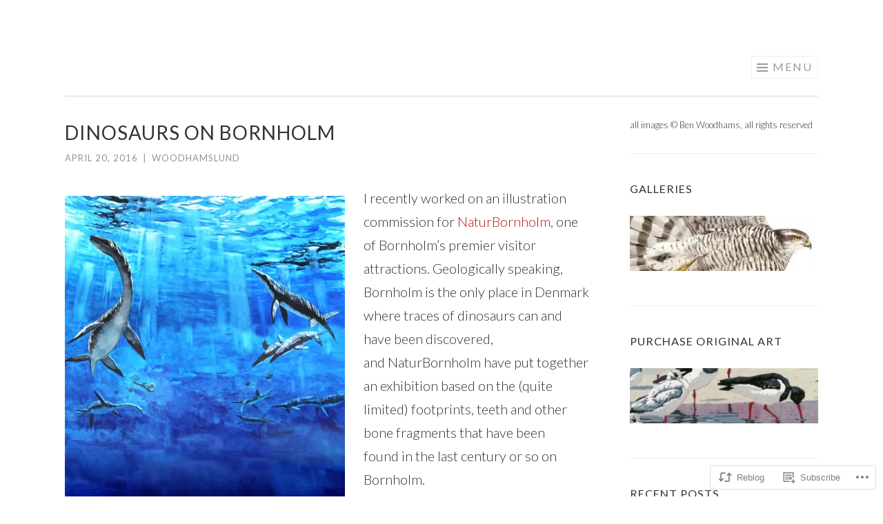

--- FILE ---
content_type: text/html; charset=UTF-8
request_url: https://benwoodhams.com/2016/04/20/dinosaurs-on-bornholm/
body_size: 22263
content:
<!DOCTYPE html>
<html lang="en">
<head>
<meta charset="UTF-8">
<meta name="viewport" content="width=device-width, initial-scale=1">
<link rel="profile" href="http://gmpg.org/xfn/11">
<link rel="pingback" href="https://benwoodhams.com/xmlrpc.php">

<title>Dinosaurs on Bornholm &#8211; www.benwoodhams.com</title>
<meta name='robots' content='max-image-preview:large' />

<!-- Async WordPress.com Remote Login -->
<script id="wpcom_remote_login_js">
var wpcom_remote_login_extra_auth = '';
function wpcom_remote_login_remove_dom_node_id( element_id ) {
	var dom_node = document.getElementById( element_id );
	if ( dom_node ) { dom_node.parentNode.removeChild( dom_node ); }
}
function wpcom_remote_login_remove_dom_node_classes( class_name ) {
	var dom_nodes = document.querySelectorAll( '.' + class_name );
	for ( var i = 0; i < dom_nodes.length; i++ ) {
		dom_nodes[ i ].parentNode.removeChild( dom_nodes[ i ] );
	}
}
function wpcom_remote_login_final_cleanup() {
	wpcom_remote_login_remove_dom_node_classes( "wpcom_remote_login_msg" );
	wpcom_remote_login_remove_dom_node_id( "wpcom_remote_login_key" );
	wpcom_remote_login_remove_dom_node_id( "wpcom_remote_login_validate" );
	wpcom_remote_login_remove_dom_node_id( "wpcom_remote_login_js" );
	wpcom_remote_login_remove_dom_node_id( "wpcom_request_access_iframe" );
	wpcom_remote_login_remove_dom_node_id( "wpcom_request_access_styles" );
}

// Watch for messages back from the remote login
window.addEventListener( "message", function( e ) {
	if ( e.origin === "https://r-login.wordpress.com" ) {
		var data = {};
		try {
			data = JSON.parse( e.data );
		} catch( e ) {
			wpcom_remote_login_final_cleanup();
			return;
		}

		if ( data.msg === 'LOGIN' ) {
			// Clean up the login check iframe
			wpcom_remote_login_remove_dom_node_id( "wpcom_remote_login_key" );

			var id_regex = new RegExp( /^[0-9]+$/ );
			var token_regex = new RegExp( /^.*|.*|.*$/ );
			if (
				token_regex.test( data.token )
				&& id_regex.test( data.wpcomid )
			) {
				// We have everything we need to ask for a login
				var script = document.createElement( "script" );
				script.setAttribute( "id", "wpcom_remote_login_validate" );
				script.src = '/remote-login.php?wpcom_remote_login=validate'
					+ '&wpcomid=' + data.wpcomid
					+ '&token=' + encodeURIComponent( data.token )
					+ '&host=' + window.location.protocol
					+ '//' + window.location.hostname
					+ '&postid=699'
					+ '&is_singular=1';
				document.body.appendChild( script );
			}

			return;
		}

		// Safari ITP, not logged in, so redirect
		if ( data.msg === 'LOGIN-REDIRECT' ) {
			window.location = 'https://wordpress.com/log-in?redirect_to=' + window.location.href;
			return;
		}

		// Safari ITP, storage access failed, remove the request
		if ( data.msg === 'LOGIN-REMOVE' ) {
			var css_zap = 'html { -webkit-transition: margin-top 1s; transition: margin-top 1s; } /* 9001 */ html { margin-top: 0 !important; } * html body { margin-top: 0 !important; } @media screen and ( max-width: 782px ) { html { margin-top: 0 !important; } * html body { margin-top: 0 !important; } }';
			var style_zap = document.createElement( 'style' );
			style_zap.type = 'text/css';
			style_zap.appendChild( document.createTextNode( css_zap ) );
			document.body.appendChild( style_zap );

			var e = document.getElementById( 'wpcom_request_access_iframe' );
			e.parentNode.removeChild( e );

			document.cookie = 'wordpress_com_login_access=denied; path=/; max-age=31536000';

			return;
		}

		// Safari ITP
		if ( data.msg === 'REQUEST_ACCESS' ) {
			console.log( 'request access: safari' );

			// Check ITP iframe enable/disable knob
			if ( wpcom_remote_login_extra_auth !== 'safari_itp_iframe' ) {
				return;
			}

			// If we are in a "private window" there is no ITP.
			var private_window = false;
			try {
				var opendb = window.openDatabase( null, null, null, null );
			} catch( e ) {
				private_window = true;
			}

			if ( private_window ) {
				console.log( 'private window' );
				return;
			}

			var iframe = document.createElement( 'iframe' );
			iframe.id = 'wpcom_request_access_iframe';
			iframe.setAttribute( 'scrolling', 'no' );
			iframe.setAttribute( 'sandbox', 'allow-storage-access-by-user-activation allow-scripts allow-same-origin allow-top-navigation-by-user-activation' );
			iframe.src = 'https://r-login.wordpress.com/remote-login.php?wpcom_remote_login=request_access&origin=' + encodeURIComponent( data.origin ) + '&wpcomid=' + encodeURIComponent( data.wpcomid );

			var css = 'html { -webkit-transition: margin-top 1s; transition: margin-top 1s; } /* 9001 */ html { margin-top: 46px !important; } * html body { margin-top: 46px !important; } @media screen and ( max-width: 660px ) { html { margin-top: 71px !important; } * html body { margin-top: 71px !important; } #wpcom_request_access_iframe { display: block; height: 71px !important; } } #wpcom_request_access_iframe { border: 0px; height: 46px; position: fixed; top: 0; left: 0; width: 100%; min-width: 100%; z-index: 99999; background: #23282d; } ';

			var style = document.createElement( 'style' );
			style.type = 'text/css';
			style.id = 'wpcom_request_access_styles';
			style.appendChild( document.createTextNode( css ) );
			document.body.appendChild( style );

			document.body.appendChild( iframe );
		}

		if ( data.msg === 'DONE' ) {
			wpcom_remote_login_final_cleanup();
		}
	}
}, false );

// Inject the remote login iframe after the page has had a chance to load
// more critical resources
window.addEventListener( "DOMContentLoaded", function( e ) {
	var iframe = document.createElement( "iframe" );
	iframe.style.display = "none";
	iframe.setAttribute( "scrolling", "no" );
	iframe.setAttribute( "id", "wpcom_remote_login_key" );
	iframe.src = "https://r-login.wordpress.com/remote-login.php"
		+ "?wpcom_remote_login=key"
		+ "&origin=aHR0cHM6Ly9iZW53b29kaGFtcy5jb20%3D"
		+ "&wpcomid=75253702"
		+ "&time=" + Math.floor( Date.now() / 1000 );
	document.body.appendChild( iframe );
}, false );
</script>
<link rel='dns-prefetch' href='//s0.wp.com' />
<link rel='dns-prefetch' href='//fonts-api.wp.com' />
<link rel="alternate" type="application/rss+xml" title="www.benwoodhams.com &raquo; Feed" href="https://benwoodhams.com/feed/" />
<link rel="alternate" type="application/rss+xml" title="www.benwoodhams.com &raquo; Comments Feed" href="https://benwoodhams.com/comments/feed/" />
<link rel="alternate" type="application/rss+xml" title="www.benwoodhams.com &raquo; Dinosaurs on Bornholm Comments Feed" href="https://benwoodhams.com/2016/04/20/dinosaurs-on-bornholm/feed/" />
	<script type="text/javascript">
		/* <![CDATA[ */
		function addLoadEvent(func) {
			var oldonload = window.onload;
			if (typeof window.onload != 'function') {
				window.onload = func;
			} else {
				window.onload = function () {
					oldonload();
					func();
				}
			}
		}
		/* ]]> */
	</script>
	<link crossorigin='anonymous' rel='stylesheet' id='all-css-0-1' href='/wp-content/mu-plugins/jetpack-plugin/moon/modules/related-posts/related-posts.css?m=1753284714i&cssminify=yes' type='text/css' media='all' />
<style id='wp-emoji-styles-inline-css'>

	img.wp-smiley, img.emoji {
		display: inline !important;
		border: none !important;
		box-shadow: none !important;
		height: 1em !important;
		width: 1em !important;
		margin: 0 0.07em !important;
		vertical-align: -0.1em !important;
		background: none !important;
		padding: 0 !important;
	}
/*# sourceURL=wp-emoji-styles-inline-css */
</style>
<link crossorigin='anonymous' rel='stylesheet' id='all-css-2-1' href='/wp-content/plugins/gutenberg-core/v22.2.0/build/styles/block-library/style.css?m=1764855221i&cssminify=yes' type='text/css' media='all' />
<style id='wp-block-library-inline-css'>
.has-text-align-justify {
	text-align:justify;
}
.has-text-align-justify{text-align:justify;}

/*# sourceURL=wp-block-library-inline-css */
</style><style id='global-styles-inline-css'>
:root{--wp--preset--aspect-ratio--square: 1;--wp--preset--aspect-ratio--4-3: 4/3;--wp--preset--aspect-ratio--3-4: 3/4;--wp--preset--aspect-ratio--3-2: 3/2;--wp--preset--aspect-ratio--2-3: 2/3;--wp--preset--aspect-ratio--16-9: 16/9;--wp--preset--aspect-ratio--9-16: 9/16;--wp--preset--color--black: #000000;--wp--preset--color--cyan-bluish-gray: #abb8c3;--wp--preset--color--white: #fff;--wp--preset--color--pale-pink: #f78da7;--wp--preset--color--vivid-red: #cf2e2e;--wp--preset--color--luminous-vivid-orange: #ff6900;--wp--preset--color--luminous-vivid-amber: #fcb900;--wp--preset--color--light-green-cyan: #7bdcb5;--wp--preset--color--vivid-green-cyan: #00d084;--wp--preset--color--pale-cyan-blue: #8ed1fc;--wp--preset--color--vivid-cyan-blue: #0693e3;--wp--preset--color--vivid-purple: #9b51e0;--wp--preset--color--orange: #f68060;--wp--preset--color--dark-gray: #333;--wp--preset--color--medium-gray: #999;--wp--preset--color--light-gray: #eee;--wp--preset--gradient--vivid-cyan-blue-to-vivid-purple: linear-gradient(135deg,rgb(6,147,227) 0%,rgb(155,81,224) 100%);--wp--preset--gradient--light-green-cyan-to-vivid-green-cyan: linear-gradient(135deg,rgb(122,220,180) 0%,rgb(0,208,130) 100%);--wp--preset--gradient--luminous-vivid-amber-to-luminous-vivid-orange: linear-gradient(135deg,rgb(252,185,0) 0%,rgb(255,105,0) 100%);--wp--preset--gradient--luminous-vivid-orange-to-vivid-red: linear-gradient(135deg,rgb(255,105,0) 0%,rgb(207,46,46) 100%);--wp--preset--gradient--very-light-gray-to-cyan-bluish-gray: linear-gradient(135deg,rgb(238,238,238) 0%,rgb(169,184,195) 100%);--wp--preset--gradient--cool-to-warm-spectrum: linear-gradient(135deg,rgb(74,234,220) 0%,rgb(151,120,209) 20%,rgb(207,42,186) 40%,rgb(238,44,130) 60%,rgb(251,105,98) 80%,rgb(254,248,76) 100%);--wp--preset--gradient--blush-light-purple: linear-gradient(135deg,rgb(255,206,236) 0%,rgb(152,150,240) 100%);--wp--preset--gradient--blush-bordeaux: linear-gradient(135deg,rgb(254,205,165) 0%,rgb(254,45,45) 50%,rgb(107,0,62) 100%);--wp--preset--gradient--luminous-dusk: linear-gradient(135deg,rgb(255,203,112) 0%,rgb(199,81,192) 50%,rgb(65,88,208) 100%);--wp--preset--gradient--pale-ocean: linear-gradient(135deg,rgb(255,245,203) 0%,rgb(182,227,212) 50%,rgb(51,167,181) 100%);--wp--preset--gradient--electric-grass: linear-gradient(135deg,rgb(202,248,128) 0%,rgb(113,206,126) 100%);--wp--preset--gradient--midnight: linear-gradient(135deg,rgb(2,3,129) 0%,rgb(40,116,252) 100%);--wp--preset--font-size--small: 13px;--wp--preset--font-size--medium: 20px;--wp--preset--font-size--large: 36px;--wp--preset--font-size--x-large: 42px;--wp--preset--font-family--albert-sans: 'Albert Sans', sans-serif;--wp--preset--font-family--alegreya: Alegreya, serif;--wp--preset--font-family--arvo: Arvo, serif;--wp--preset--font-family--bodoni-moda: 'Bodoni Moda', serif;--wp--preset--font-family--bricolage-grotesque: 'Bricolage Grotesque', sans-serif;--wp--preset--font-family--cabin: Cabin, sans-serif;--wp--preset--font-family--chivo: Chivo, sans-serif;--wp--preset--font-family--commissioner: Commissioner, sans-serif;--wp--preset--font-family--cormorant: Cormorant, serif;--wp--preset--font-family--courier-prime: 'Courier Prime', monospace;--wp--preset--font-family--crimson-pro: 'Crimson Pro', serif;--wp--preset--font-family--dm-mono: 'DM Mono', monospace;--wp--preset--font-family--dm-sans: 'DM Sans', sans-serif;--wp--preset--font-family--dm-serif-display: 'DM Serif Display', serif;--wp--preset--font-family--domine: Domine, serif;--wp--preset--font-family--eb-garamond: 'EB Garamond', serif;--wp--preset--font-family--epilogue: Epilogue, sans-serif;--wp--preset--font-family--fahkwang: Fahkwang, sans-serif;--wp--preset--font-family--figtree: Figtree, sans-serif;--wp--preset--font-family--fira-sans: 'Fira Sans', sans-serif;--wp--preset--font-family--fjalla-one: 'Fjalla One', sans-serif;--wp--preset--font-family--fraunces: Fraunces, serif;--wp--preset--font-family--gabarito: Gabarito, system-ui;--wp--preset--font-family--ibm-plex-mono: 'IBM Plex Mono', monospace;--wp--preset--font-family--ibm-plex-sans: 'IBM Plex Sans', sans-serif;--wp--preset--font-family--ibarra-real-nova: 'Ibarra Real Nova', serif;--wp--preset--font-family--instrument-serif: 'Instrument Serif', serif;--wp--preset--font-family--inter: Inter, sans-serif;--wp--preset--font-family--josefin-sans: 'Josefin Sans', sans-serif;--wp--preset--font-family--jost: Jost, sans-serif;--wp--preset--font-family--libre-baskerville: 'Libre Baskerville', serif;--wp--preset--font-family--libre-franklin: 'Libre Franklin', sans-serif;--wp--preset--font-family--literata: Literata, serif;--wp--preset--font-family--lora: Lora, serif;--wp--preset--font-family--merriweather: Merriweather, serif;--wp--preset--font-family--montserrat: Montserrat, sans-serif;--wp--preset--font-family--newsreader: Newsreader, serif;--wp--preset--font-family--noto-sans-mono: 'Noto Sans Mono', sans-serif;--wp--preset--font-family--nunito: Nunito, sans-serif;--wp--preset--font-family--open-sans: 'Open Sans', sans-serif;--wp--preset--font-family--overpass: Overpass, sans-serif;--wp--preset--font-family--pt-serif: 'PT Serif', serif;--wp--preset--font-family--petrona: Petrona, serif;--wp--preset--font-family--piazzolla: Piazzolla, serif;--wp--preset--font-family--playfair-display: 'Playfair Display', serif;--wp--preset--font-family--plus-jakarta-sans: 'Plus Jakarta Sans', sans-serif;--wp--preset--font-family--poppins: Poppins, sans-serif;--wp--preset--font-family--raleway: Raleway, sans-serif;--wp--preset--font-family--roboto: Roboto, sans-serif;--wp--preset--font-family--roboto-slab: 'Roboto Slab', serif;--wp--preset--font-family--rubik: Rubik, sans-serif;--wp--preset--font-family--rufina: Rufina, serif;--wp--preset--font-family--sora: Sora, sans-serif;--wp--preset--font-family--source-sans-3: 'Source Sans 3', sans-serif;--wp--preset--font-family--source-serif-4: 'Source Serif 4', serif;--wp--preset--font-family--space-mono: 'Space Mono', monospace;--wp--preset--font-family--syne: Syne, sans-serif;--wp--preset--font-family--texturina: Texturina, serif;--wp--preset--font-family--urbanist: Urbanist, sans-serif;--wp--preset--font-family--work-sans: 'Work Sans', sans-serif;--wp--preset--spacing--20: 0.44rem;--wp--preset--spacing--30: 0.67rem;--wp--preset--spacing--40: 1rem;--wp--preset--spacing--50: 1.5rem;--wp--preset--spacing--60: 2.25rem;--wp--preset--spacing--70: 3.38rem;--wp--preset--spacing--80: 5.06rem;--wp--preset--shadow--natural: 6px 6px 9px rgba(0, 0, 0, 0.2);--wp--preset--shadow--deep: 12px 12px 50px rgba(0, 0, 0, 0.4);--wp--preset--shadow--sharp: 6px 6px 0px rgba(0, 0, 0, 0.2);--wp--preset--shadow--outlined: 6px 6px 0px -3px rgb(255, 255, 255), 6px 6px rgb(0, 0, 0);--wp--preset--shadow--crisp: 6px 6px 0px rgb(0, 0, 0);}:where(.is-layout-flex){gap: 0.5em;}:where(.is-layout-grid){gap: 0.5em;}body .is-layout-flex{display: flex;}.is-layout-flex{flex-wrap: wrap;align-items: center;}.is-layout-flex > :is(*, div){margin: 0;}body .is-layout-grid{display: grid;}.is-layout-grid > :is(*, div){margin: 0;}:where(.wp-block-columns.is-layout-flex){gap: 2em;}:where(.wp-block-columns.is-layout-grid){gap: 2em;}:where(.wp-block-post-template.is-layout-flex){gap: 1.25em;}:where(.wp-block-post-template.is-layout-grid){gap: 1.25em;}.has-black-color{color: var(--wp--preset--color--black) !important;}.has-cyan-bluish-gray-color{color: var(--wp--preset--color--cyan-bluish-gray) !important;}.has-white-color{color: var(--wp--preset--color--white) !important;}.has-pale-pink-color{color: var(--wp--preset--color--pale-pink) !important;}.has-vivid-red-color{color: var(--wp--preset--color--vivid-red) !important;}.has-luminous-vivid-orange-color{color: var(--wp--preset--color--luminous-vivid-orange) !important;}.has-luminous-vivid-amber-color{color: var(--wp--preset--color--luminous-vivid-amber) !important;}.has-light-green-cyan-color{color: var(--wp--preset--color--light-green-cyan) !important;}.has-vivid-green-cyan-color{color: var(--wp--preset--color--vivid-green-cyan) !important;}.has-pale-cyan-blue-color{color: var(--wp--preset--color--pale-cyan-blue) !important;}.has-vivid-cyan-blue-color{color: var(--wp--preset--color--vivid-cyan-blue) !important;}.has-vivid-purple-color{color: var(--wp--preset--color--vivid-purple) !important;}.has-black-background-color{background-color: var(--wp--preset--color--black) !important;}.has-cyan-bluish-gray-background-color{background-color: var(--wp--preset--color--cyan-bluish-gray) !important;}.has-white-background-color{background-color: var(--wp--preset--color--white) !important;}.has-pale-pink-background-color{background-color: var(--wp--preset--color--pale-pink) !important;}.has-vivid-red-background-color{background-color: var(--wp--preset--color--vivid-red) !important;}.has-luminous-vivid-orange-background-color{background-color: var(--wp--preset--color--luminous-vivid-orange) !important;}.has-luminous-vivid-amber-background-color{background-color: var(--wp--preset--color--luminous-vivid-amber) !important;}.has-light-green-cyan-background-color{background-color: var(--wp--preset--color--light-green-cyan) !important;}.has-vivid-green-cyan-background-color{background-color: var(--wp--preset--color--vivid-green-cyan) !important;}.has-pale-cyan-blue-background-color{background-color: var(--wp--preset--color--pale-cyan-blue) !important;}.has-vivid-cyan-blue-background-color{background-color: var(--wp--preset--color--vivid-cyan-blue) !important;}.has-vivid-purple-background-color{background-color: var(--wp--preset--color--vivid-purple) !important;}.has-black-border-color{border-color: var(--wp--preset--color--black) !important;}.has-cyan-bluish-gray-border-color{border-color: var(--wp--preset--color--cyan-bluish-gray) !important;}.has-white-border-color{border-color: var(--wp--preset--color--white) !important;}.has-pale-pink-border-color{border-color: var(--wp--preset--color--pale-pink) !important;}.has-vivid-red-border-color{border-color: var(--wp--preset--color--vivid-red) !important;}.has-luminous-vivid-orange-border-color{border-color: var(--wp--preset--color--luminous-vivid-orange) !important;}.has-luminous-vivid-amber-border-color{border-color: var(--wp--preset--color--luminous-vivid-amber) !important;}.has-light-green-cyan-border-color{border-color: var(--wp--preset--color--light-green-cyan) !important;}.has-vivid-green-cyan-border-color{border-color: var(--wp--preset--color--vivid-green-cyan) !important;}.has-pale-cyan-blue-border-color{border-color: var(--wp--preset--color--pale-cyan-blue) !important;}.has-vivid-cyan-blue-border-color{border-color: var(--wp--preset--color--vivid-cyan-blue) !important;}.has-vivid-purple-border-color{border-color: var(--wp--preset--color--vivid-purple) !important;}.has-vivid-cyan-blue-to-vivid-purple-gradient-background{background: var(--wp--preset--gradient--vivid-cyan-blue-to-vivid-purple) !important;}.has-light-green-cyan-to-vivid-green-cyan-gradient-background{background: var(--wp--preset--gradient--light-green-cyan-to-vivid-green-cyan) !important;}.has-luminous-vivid-amber-to-luminous-vivid-orange-gradient-background{background: var(--wp--preset--gradient--luminous-vivid-amber-to-luminous-vivid-orange) !important;}.has-luminous-vivid-orange-to-vivid-red-gradient-background{background: var(--wp--preset--gradient--luminous-vivid-orange-to-vivid-red) !important;}.has-very-light-gray-to-cyan-bluish-gray-gradient-background{background: var(--wp--preset--gradient--very-light-gray-to-cyan-bluish-gray) !important;}.has-cool-to-warm-spectrum-gradient-background{background: var(--wp--preset--gradient--cool-to-warm-spectrum) !important;}.has-blush-light-purple-gradient-background{background: var(--wp--preset--gradient--blush-light-purple) !important;}.has-blush-bordeaux-gradient-background{background: var(--wp--preset--gradient--blush-bordeaux) !important;}.has-luminous-dusk-gradient-background{background: var(--wp--preset--gradient--luminous-dusk) !important;}.has-pale-ocean-gradient-background{background: var(--wp--preset--gradient--pale-ocean) !important;}.has-electric-grass-gradient-background{background: var(--wp--preset--gradient--electric-grass) !important;}.has-midnight-gradient-background{background: var(--wp--preset--gradient--midnight) !important;}.has-small-font-size{font-size: var(--wp--preset--font-size--small) !important;}.has-medium-font-size{font-size: var(--wp--preset--font-size--medium) !important;}.has-large-font-size{font-size: var(--wp--preset--font-size--large) !important;}.has-x-large-font-size{font-size: var(--wp--preset--font-size--x-large) !important;}.has-albert-sans-font-family{font-family: var(--wp--preset--font-family--albert-sans) !important;}.has-alegreya-font-family{font-family: var(--wp--preset--font-family--alegreya) !important;}.has-arvo-font-family{font-family: var(--wp--preset--font-family--arvo) !important;}.has-bodoni-moda-font-family{font-family: var(--wp--preset--font-family--bodoni-moda) !important;}.has-bricolage-grotesque-font-family{font-family: var(--wp--preset--font-family--bricolage-grotesque) !important;}.has-cabin-font-family{font-family: var(--wp--preset--font-family--cabin) !important;}.has-chivo-font-family{font-family: var(--wp--preset--font-family--chivo) !important;}.has-commissioner-font-family{font-family: var(--wp--preset--font-family--commissioner) !important;}.has-cormorant-font-family{font-family: var(--wp--preset--font-family--cormorant) !important;}.has-courier-prime-font-family{font-family: var(--wp--preset--font-family--courier-prime) !important;}.has-crimson-pro-font-family{font-family: var(--wp--preset--font-family--crimson-pro) !important;}.has-dm-mono-font-family{font-family: var(--wp--preset--font-family--dm-mono) !important;}.has-dm-sans-font-family{font-family: var(--wp--preset--font-family--dm-sans) !important;}.has-dm-serif-display-font-family{font-family: var(--wp--preset--font-family--dm-serif-display) !important;}.has-domine-font-family{font-family: var(--wp--preset--font-family--domine) !important;}.has-eb-garamond-font-family{font-family: var(--wp--preset--font-family--eb-garamond) !important;}.has-epilogue-font-family{font-family: var(--wp--preset--font-family--epilogue) !important;}.has-fahkwang-font-family{font-family: var(--wp--preset--font-family--fahkwang) !important;}.has-figtree-font-family{font-family: var(--wp--preset--font-family--figtree) !important;}.has-fira-sans-font-family{font-family: var(--wp--preset--font-family--fira-sans) !important;}.has-fjalla-one-font-family{font-family: var(--wp--preset--font-family--fjalla-one) !important;}.has-fraunces-font-family{font-family: var(--wp--preset--font-family--fraunces) !important;}.has-gabarito-font-family{font-family: var(--wp--preset--font-family--gabarito) !important;}.has-ibm-plex-mono-font-family{font-family: var(--wp--preset--font-family--ibm-plex-mono) !important;}.has-ibm-plex-sans-font-family{font-family: var(--wp--preset--font-family--ibm-plex-sans) !important;}.has-ibarra-real-nova-font-family{font-family: var(--wp--preset--font-family--ibarra-real-nova) !important;}.has-instrument-serif-font-family{font-family: var(--wp--preset--font-family--instrument-serif) !important;}.has-inter-font-family{font-family: var(--wp--preset--font-family--inter) !important;}.has-josefin-sans-font-family{font-family: var(--wp--preset--font-family--josefin-sans) !important;}.has-jost-font-family{font-family: var(--wp--preset--font-family--jost) !important;}.has-libre-baskerville-font-family{font-family: var(--wp--preset--font-family--libre-baskerville) !important;}.has-libre-franklin-font-family{font-family: var(--wp--preset--font-family--libre-franklin) !important;}.has-literata-font-family{font-family: var(--wp--preset--font-family--literata) !important;}.has-lora-font-family{font-family: var(--wp--preset--font-family--lora) !important;}.has-merriweather-font-family{font-family: var(--wp--preset--font-family--merriweather) !important;}.has-montserrat-font-family{font-family: var(--wp--preset--font-family--montserrat) !important;}.has-newsreader-font-family{font-family: var(--wp--preset--font-family--newsreader) !important;}.has-noto-sans-mono-font-family{font-family: var(--wp--preset--font-family--noto-sans-mono) !important;}.has-nunito-font-family{font-family: var(--wp--preset--font-family--nunito) !important;}.has-open-sans-font-family{font-family: var(--wp--preset--font-family--open-sans) !important;}.has-overpass-font-family{font-family: var(--wp--preset--font-family--overpass) !important;}.has-pt-serif-font-family{font-family: var(--wp--preset--font-family--pt-serif) !important;}.has-petrona-font-family{font-family: var(--wp--preset--font-family--petrona) !important;}.has-piazzolla-font-family{font-family: var(--wp--preset--font-family--piazzolla) !important;}.has-playfair-display-font-family{font-family: var(--wp--preset--font-family--playfair-display) !important;}.has-plus-jakarta-sans-font-family{font-family: var(--wp--preset--font-family--plus-jakarta-sans) !important;}.has-poppins-font-family{font-family: var(--wp--preset--font-family--poppins) !important;}.has-raleway-font-family{font-family: var(--wp--preset--font-family--raleway) !important;}.has-roboto-font-family{font-family: var(--wp--preset--font-family--roboto) !important;}.has-roboto-slab-font-family{font-family: var(--wp--preset--font-family--roboto-slab) !important;}.has-rubik-font-family{font-family: var(--wp--preset--font-family--rubik) !important;}.has-rufina-font-family{font-family: var(--wp--preset--font-family--rufina) !important;}.has-sora-font-family{font-family: var(--wp--preset--font-family--sora) !important;}.has-source-sans-3-font-family{font-family: var(--wp--preset--font-family--source-sans-3) !important;}.has-source-serif-4-font-family{font-family: var(--wp--preset--font-family--source-serif-4) !important;}.has-space-mono-font-family{font-family: var(--wp--preset--font-family--space-mono) !important;}.has-syne-font-family{font-family: var(--wp--preset--font-family--syne) !important;}.has-texturina-font-family{font-family: var(--wp--preset--font-family--texturina) !important;}.has-urbanist-font-family{font-family: var(--wp--preset--font-family--urbanist) !important;}.has-work-sans-font-family{font-family: var(--wp--preset--font-family--work-sans) !important;}
/*# sourceURL=global-styles-inline-css */
</style>

<style id='classic-theme-styles-inline-css'>
/*! This file is auto-generated */
.wp-block-button__link{color:#fff;background-color:#32373c;border-radius:9999px;box-shadow:none;text-decoration:none;padding:calc(.667em + 2px) calc(1.333em + 2px);font-size:1.125em}.wp-block-file__button{background:#32373c;color:#fff;text-decoration:none}
/*# sourceURL=/wp-includes/css/classic-themes.min.css */
</style>
<link crossorigin='anonymous' rel='stylesheet' id='all-css-4-1' href='/_static/??-eJx9jcEKwkAMRH/IGMoWxYP4Ld1taFc329Bkqf69EfGkeBmG4T0GN4G0VKNqyA2ktClXxbSs5DvLYOgE05gHKsSO7ZPqDn9rWx4nMtf108Ho/l8Rv4EYZSVV8OTcGGz2L/3y3jNKi6g3sjSj2qPQi7vwuTv23eEUQh+uT3EKT/w=&cssminify=yes' type='text/css' media='all' />
<link rel='stylesheet' id='sketch-lato-css' href='https://fonts-api.wp.com/css?family=Lato%3A300%2C400%2C700%2C300italic%2C400italic%2C700italic&#038;subset=latin%2Clatin-ext' media='all' />
<link crossorigin='anonymous' rel='stylesheet' id='all-css-6-1' href='/_static/??-eJx9j90KwjAMhV/IGqaTeSM+imwhdl1/aVKGb28ngoPJ7s6BfIcvMCeFMQgFARnJE0MqA7AlwRGQGQYX0fKxxgOsjn1RyRVtAsNEknq03w4+xgAPExA0BcqmEvw/bka3BssMy8uRmhNGv6eRqarqGvXH+1f3IE1R1Qd7MVV6XdTT9SYv6N3fmu5yPl3brmmnN0CZchI=&cssminify=yes' type='text/css' media='all' />
<link crossorigin='anonymous' rel='stylesheet' id='print-css-7-1' href='/wp-content/mu-plugins/global-print/global-print.css?m=1465851035i&cssminify=yes' type='text/css' media='print' />
<style id='jetpack-global-styles-frontend-style-inline-css'>
:root { --font-headings: unset; --font-base: unset; --font-headings-default: -apple-system,BlinkMacSystemFont,"Segoe UI",Roboto,Oxygen-Sans,Ubuntu,Cantarell,"Helvetica Neue",sans-serif; --font-base-default: -apple-system,BlinkMacSystemFont,"Segoe UI",Roboto,Oxygen-Sans,Ubuntu,Cantarell,"Helvetica Neue",sans-serif;}
/*# sourceURL=jetpack-global-styles-frontend-style-inline-css */
</style>
<link crossorigin='anonymous' rel='stylesheet' id='all-css-10-1' href='/wp-content/themes/h4/global.css?m=1420737423i&cssminify=yes' type='text/css' media='all' />
<script type="text/javascript" id="jetpack_related-posts-js-extra">
/* <![CDATA[ */
var related_posts_js_options = {"post_heading":"h4"};
//# sourceURL=jetpack_related-posts-js-extra
/* ]]> */
</script>
<script type="text/javascript" id="wpcom-actionbar-placeholder-js-extra">
/* <![CDATA[ */
var actionbardata = {"siteID":"75253702","postID":"699","siteURL":"https://benwoodhams.com","xhrURL":"https://benwoodhams.com/wp-admin/admin-ajax.php","nonce":"2a7f83fc7a","isLoggedIn":"","statusMessage":"","subsEmailDefault":"instantly","proxyScriptUrl":"https://s0.wp.com/wp-content/js/wpcom-proxy-request.js?m=1513050504i&amp;ver=20211021","shortlink":"https://wp.me/p55KVo-bh","i18n":{"followedText":"New posts from this site will now appear in your \u003Ca href=\"https://wordpress.com/reader\"\u003EReader\u003C/a\u003E","foldBar":"Collapse this bar","unfoldBar":"Expand this bar","shortLinkCopied":"Shortlink copied to clipboard."}};
//# sourceURL=wpcom-actionbar-placeholder-js-extra
/* ]]> */
</script>
<script type="text/javascript" id="jetpack-mu-wpcom-settings-js-before">
/* <![CDATA[ */
var JETPACK_MU_WPCOM_SETTINGS = {"assetsUrl":"https://s0.wp.com/wp-content/mu-plugins/jetpack-mu-wpcom-plugin/moon/jetpack_vendor/automattic/jetpack-mu-wpcom/src/build/"};
//# sourceURL=jetpack-mu-wpcom-settings-js-before
/* ]]> */
</script>
<script crossorigin='anonymous' type='text/javascript'  src='/_static/??/wp-content/mu-plugins/jetpack-plugin/moon/_inc/build/related-posts/related-posts.min.js,/wp-content/js/rlt-proxy.js?m=1755006225j'></script>
<script type="text/javascript" id="rlt-proxy-js-after">
/* <![CDATA[ */
	rltInitialize( {"token":null,"iframeOrigins":["https:\/\/widgets.wp.com"]} );
//# sourceURL=rlt-proxy-js-after
/* ]]> */
</script>
<link rel="EditURI" type="application/rsd+xml" title="RSD" href="https://woodhamslund.wordpress.com/xmlrpc.php?rsd" />
<meta name="generator" content="WordPress.com" />
<link rel="canonical" href="https://benwoodhams.com/2016/04/20/dinosaurs-on-bornholm/" />
<link rel='shortlink' href='https://wp.me/p55KVo-bh' />
<link rel="alternate" type="application/json+oembed" href="https://public-api.wordpress.com/oembed/?format=json&amp;url=https%3A%2F%2Fbenwoodhams.com%2F2016%2F04%2F20%2Fdinosaurs-on-bornholm%2F&amp;for=wpcom-auto-discovery" /><link rel="alternate" type="application/xml+oembed" href="https://public-api.wordpress.com/oembed/?format=xml&amp;url=https%3A%2F%2Fbenwoodhams.com%2F2016%2F04%2F20%2Fdinosaurs-on-bornholm%2F&amp;for=wpcom-auto-discovery" />
<!-- Jetpack Open Graph Tags -->
<meta property="og:type" content="article" />
<meta property="og:title" content="Dinosaurs on Bornholm" />
<meta property="og:url" content="https://benwoodhams.com/2016/04/20/dinosaurs-on-bornholm/" />
<meta property="og:description" content="I recently worked on an illustration commission for NaturBornholm, one of Bornholm&#8217;s premier visitor attractions. Geologically speaking, Bornholm is the only place in Denmark where traces of …" />
<meta property="article:published_time" content="2016-04-20T14:37:02+00:00" />
<meta property="article:modified_time" content="2017-12-10T15:50:45+00:00" />
<meta property="og:site_name" content="www.benwoodhams.com" />
<meta property="og:image" content="https://benwoodhams.com/wp-content/uploads/2016/04/1plesiflatlores.jpg" />
<meta property="og:image:width" content="406" />
<meta property="og:image:height" content="635" />
<meta property="og:image:alt" content="1plesiflatlores" />
<meta property="og:locale" content="en_US" />
<meta property="article:publisher" content="https://www.facebook.com/WordPresscom" />
<meta name="twitter:text:title" content="Dinosaurs on Bornholm" />
<meta name="twitter:image" content="https://benwoodhams.com/wp-content/uploads/2016/04/1plesiflatlores.jpg?w=640" />
<meta name="twitter:image:alt" content="1plesiflatlores" />
<meta name="twitter:card" content="summary_large_image" />

<!-- End Jetpack Open Graph Tags -->
<link rel='openid.server' href='https://benwoodhams.com/?openidserver=1' />
<link rel='openid.delegate' href='https://benwoodhams.com/' />
<link rel="search" type="application/opensearchdescription+xml" href="https://benwoodhams.com/osd.xml" title="www.benwoodhams.com" />
<link rel="search" type="application/opensearchdescription+xml" href="https://s1.wp.com/opensearch.xml" title="WordPress.com" />
<meta name="theme-color" content="#ffffff" />
<style type="text/css">
.upcoming-events li {
	margin-bottom: 10px;
}
.upcoming-events li span {
	display: block;
}
</style>
		<meta name="description" content="I recently worked on an illustration commission for NaturBornholm, one of Bornholm&#039;s premier visitor attractions. Geologically speaking, Bornholm is the only place in Denmark where traces of dinosaurs can and have been discovered, and NaturBornholm have put together an exhibition based on the (quite limited) footprints, teeth and other bone fragments that have been found in the last century&hellip;" />
	<style type="text/css">
			.site-title,
		.site-description {
			position: absolute;
			clip: rect(1px, 1px, 1px, 1px);
		}
		</style>
	<style type="text/css" id="custom-background-css">
body.custom-background { background-color: #ffffff; }
</style>
	<style type="text/css" id="custom-colors-css">.site-title a, .entry-title a, .portfolio-entry-title a { color: #333333;}
.site-title a:visited, .entry-title a:visited, .portfolio-entry-title a:visited { color: #333333;}
.entry-footer a, .entry-meta a, .portfolio-entry-meta a, .main-navigation a { color: #939393;}
.entry-footer a:visited, .entry-meta a:visited, .portfolio-entry-meta a:visited, .main-navigation a:visited { color: #939393;}
body { background-color: #ffffff;}
button:hover, button:focus, button:active, input[type="button"]:hover, input[type="button"]:focus, input[type="button"]:active, input[type="reset"]:hover, input[type="reset"]:focus, input[type="reset"]:active, input[type="submit"]:hover, input[type="submit"]:focus, input[type="submit"]:active { border-color: #bd1818;}
.toggled .menu-toggle { border-color: #bd1818;}
.toggled .menu-toggle { color: #BD1818;}
button:hover, button:focus, button:active, input[type="button"]:hover, input[type="button"]:focus, input[type="button"]:active, input[type="reset"]:hover, input[type="reset"]:focus, input[type="reset"]:active, input[type="submit"]:hover, input[type="submit"]:focus, input[type="submit"]:active { color: #BD1818;}
.current_page_item a, .current-menu-item a { color: #BD1818;}
#infinite-handle span, .widget a, a, a:visited { color: #BD1818;}
.entry-title a:hover, .portfolio-entry-title a:hover { color: #BD1818;}
.site-footer a:hover { color: #BD1818;}
.page-template-portfolio-page-php .jetpack-portfolio:hover a, .project-navigation-wrapper .jetpack-portfolio:hover a, page-template-portfolio-template-php .jetpack-portfolio:hover a, body[class*="jetpack-portfolio"].archive .jetpack-portfolio:hover a { color: #BD1818;}
a:hover, a:focus, a:active { color: #BD1818;}
.entry-footer a:hover, .entry-meta a:hover, .portfolio-entry-meta a:hover { color: #BD1818;}
.main-navigation li:hover > a { color: #BD1818;}
</style>
<link rel="icon" href="https://benwoodhams.com/wp-content/uploads/2017/12/dscf7963icon.jpg?w=32" sizes="32x32" />
<link rel="icon" href="https://benwoodhams.com/wp-content/uploads/2017/12/dscf7963icon.jpg?w=189" sizes="192x192" />
<link rel="apple-touch-icon" href="https://benwoodhams.com/wp-content/uploads/2017/12/dscf7963icon.jpg?w=177" />
<meta name="msapplication-TileImage" content="https://benwoodhams.com/wp-content/uploads/2017/12/dscf7963icon.jpg?w=265" />
			<link rel="stylesheet" id="custom-css-css" type="text/css" href="https://s0.wp.com/?custom-css=1&#038;csblog=55KVo&#038;cscache=6&#038;csrev=8" />
			<link crossorigin='anonymous' rel='stylesheet' id='all-css-0-3' href='/_static/??-eJyNjMEKgzAQBX9Ifdha9CJ+StF1KdFkN7gJ+X0RbM89zjAMSqxJJbEkhFxHnz9ODBunONN+M4Kq4O2EsHil3WDFRT4aMqvw/yHomj0baD40G/tf9BXXcApj27+ej6Hr2247ASkBO20=&cssminify=yes' type='text/css' media='all' />
</head>

<body class="wp-singular post-template-default single single-post postid-699 single-format-standard custom-background wp-embed-responsive wp-theme-pubsketch customizer-styles-applied jetpack-reblog-enabled custom-colors">
<div id="page" class="hfeed site">
	<a class="skip-link screen-reader-text" href="#content">Skip to content</a>
	<header id="masthead" class="site-header" role="banner">
		<div class="site-branding">
			<a href="https://benwoodhams.com/" class="site-logo-link" rel="home" itemprop="url"></a>			<h1 class="site-title"><a href="https://benwoodhams.com/" rel="home">www.benwoodhams.com</a></h1>
			<h2 class="site-description">Artist and illustrator based on Bornholm, Denmark</h2>
		</div>

		<nav id="site-navigation" class="main-navigation" role="navigation">
			<button class="menu-toggle">Menu</button>
			<div class="menu-menu-1-container"><ul id="menu-menu-1" class="menu"><li id="menu-item-621" class="menu-item menu-item-type-post_type menu-item-object-page menu-item-home menu-item-621"><a href="https://benwoodhams.com/">Home</a></li>
<li id="menu-item-622" class="menu-item menu-item-type-post_type menu-item-object-page menu-item-has-children menu-item-622"><a href="https://benwoodhams.com/about/">About</a>
<ul class="sub-menu">
	<li id="menu-item-664" class="menu-item menu-item-type-post_type menu-item-object-page menu-item-664"><a href="https://benwoodhams.com/about/cv/">CV</a></li>
</ul>
</li>
<li id="menu-item-624" class="menu-item menu-item-type-post_type menu-item-object-page menu-item-has-children menu-item-624"><a href="https://benwoodhams.com/galleries/">Galleries</a>
<ul class="sub-menu">
	<li id="menu-item-658" class="menu-item menu-item-type-post_type menu-item-object-page menu-item-658"><a href="https://benwoodhams.com/galleries/newest-stuff/">Recent Works</a></li>
	<li id="menu-item-662" class="menu-item menu-item-type-post_type menu-item-object-page menu-item-662"><a href="https://benwoodhams.com/galleries/living-birds/">Living Birds</a></li>
	<li id="menu-item-663" class="menu-item menu-item-type-post_type menu-item-object-page menu-item-663"><a href="https://benwoodhams.com/galleries/dead-bird-gall/">Dead Birds</a></li>
	<li id="menu-item-661" class="menu-item menu-item-type-post_type menu-item-object-page menu-item-661"><a href="https://benwoodhams.com/galleries/adventures-in-time-and-space/">Adventures in Time and Space</a></li>
	<li id="menu-item-660" class="menu-item menu-item-type-post_type menu-item-object-page menu-item-660"><a href="https://benwoodhams.com/galleries/limited-edition-prints/">Limited Edition Prints</a></li>
	<li id="menu-item-657" class="menu-item menu-item-type-post_type menu-item-object-page menu-item-657"><a href="https://benwoodhams.com/galleries/movies/">Movies</a></li>
	<li id="menu-item-659" class="menu-item menu-item-type-post_type menu-item-object-page menu-item-659"><a href="https://benwoodhams.com/galleries/illustrations-and-other-stuff/">Illustrations and Other Stuff</a></li>
</ul>
</li>
<li id="menu-item-625" class="menu-item menu-item-type-post_type menu-item-object-page current_page_parent menu-item-625"><a href="https://benwoodhams.com/blog-news/">News/Blog</a></li>
<li id="menu-item-4043" class="menu-item menu-item-type-post_type menu-item-object-page menu-item-has-children menu-item-4043"><a href="https://benwoodhams.com/land/">LAND</a>
<ul class="sub-menu">
	<li id="menu-item-4084" class="menu-item menu-item-type-taxonomy menu-item-object-category menu-item-4084"><a href="https://benwoodhams.com/category/land-blog/">LAND blog</a></li>
</ul>
</li>
<li id="menu-item-1524" class="menu-item menu-item-type-post_type menu-item-object-page menu-item-has-children menu-item-1524"><a href="https://benwoodhams.com/kyst/">KYST</a>
<ul class="sub-menu">
	<li id="menu-item-1525" class="menu-item menu-item-type-taxonomy menu-item-object-category menu-item-1525"><a href="https://benwoodhams.com/category/kyst-blog/">KYST blog</a></li>
</ul>
</li>
<li id="menu-item-626" class="menu-item menu-item-type-post_type menu-item-object-page menu-item-626"><a href="https://benwoodhams.com/purchase-original-art/">Purchase Original Art</a></li>
<li id="menu-item-628" class="menu-item menu-item-type-post_type menu-item-object-page menu-item-has-children menu-item-628"><a href="https://benwoodhams.com/teaching/">Teaching/Undervisning</a>
<ul class="sub-menu">
	<li id="menu-item-1876" class="menu-item menu-item-type-post_type menu-item-object-page menu-item-1876"><a href="https://benwoodhams.com/teaching/ud-i-det-bla-field-painting-course/">Ud i det blå – Field Painting course</a></li>
</ul>
</li>
<li id="menu-item-623" class="menu-item menu-item-type-post_type menu-item-object-page menu-item-623"><a href="https://benwoodhams.com/contact/">Contact</a></li>
</ul></div>		</nav><!-- #site-navigation -->
	</header><!-- #masthead -->

	<div id="content" class="site-content">
		
	<div id="primary" class="content-area">
		<main id="main" class="site-main" role="main">

		
			
<article id="post-699" class="post-699 post type-post status-publish format-standard hentry category-news-blog">
	<header class="entry-header">
		<h1 class="entry-title">Dinosaurs on Bornholm</h1>
		<div class="entry-meta">
						<span class="posted-on"><a href="https://benwoodhams.com/2016/04/20/dinosaurs-on-bornholm/" rel="bookmark"><time class="entry-date published" datetime="2016-04-20T14:37:02+00:00">April 20, 2016</time><time class="updated" datetime="2017-12-10T15:50:45+00:00">December 10, 2017</time></a></span><span class="byline"><span class="sep"> | </span><span class="author vcard"><a class="url fn n" href="https://benwoodhams.com/author/woodhamslund/">woodhamslund</a></span></span>					</div><!-- .entry-meta -->
	</header><!-- .entry-header -->

	<div class="entry-content">
		<p><img data-attachment-id="732" data-permalink="https://benwoodhams.com/2016/04/20/dinosaurs-on-bornholm/1plesiflatlores/" data-orig-file="https://benwoodhams.com/wp-content/uploads/2016/04/1plesiflatlores.jpg" data-orig-size="800,1252" data-comments-opened="0" data-image-meta="{&quot;aperture&quot;:&quot;0&quot;,&quot;credit&quot;:&quot;&quot;,&quot;camera&quot;:&quot;&quot;,&quot;caption&quot;:&quot;&quot;,&quot;created_timestamp&quot;:&quot;0&quot;,&quot;copyright&quot;:&quot;&quot;,&quot;focal_length&quot;:&quot;0&quot;,&quot;iso&quot;:&quot;0&quot;,&quot;shutter_speed&quot;:&quot;0&quot;,&quot;title&quot;:&quot;&quot;,&quot;orientation&quot;:&quot;1&quot;}" data-image-title="1plesiflatlores" data-image-description="" data-image-caption="" data-medium-file="https://benwoodhams.com/wp-content/uploads/2016/04/1plesiflatlores.jpg?w=192" data-large-file="https://benwoodhams.com/wp-content/uploads/2016/04/1plesiflatlores.jpg?w=654" class="  wp-image-732 alignleft" src="https://benwoodhams.com/wp-content/uploads/2016/04/1plesiflatlores.jpg?w=406&#038;h=635" alt="1plesiflatlores" width="406" height="635" srcset="https://benwoodhams.com/wp-content/uploads/2016/04/1plesiflatlores.jpg?w=406&amp;h=635 406w, https://benwoodhams.com/wp-content/uploads/2016/04/1plesiflatlores.jpg?w=96&amp;h=150 96w, https://benwoodhams.com/wp-content/uploads/2016/04/1plesiflatlores.jpg?w=192&amp;h=300 192w, https://benwoodhams.com/wp-content/uploads/2016/04/1plesiflatlores.jpg?w=768&amp;h=1202 768w, https://benwoodhams.com/wp-content/uploads/2016/04/1plesiflatlores.jpg 800w" sizes="(max-width: 406px) 100vw, 406px" />I recently worked on an illustration commission for <a href="http://www.naturbornholm.dk/top/forside.aspx">NaturBornholm</a>, one of Bornholm&#8217;s premier visitor attractions. Geologically speaking, Bornholm is the only place in Denmark where traces of dinosaurs can and have been discovered, and NaturBornholm have put together an exhibition based on the (quite limited) footprints, teeth and other bone fragments that have been found in the last century or so on Bornholm.</p>
<p><img data-attachment-id="742" data-permalink="https://benwoodhams.com/2016/04/20/dinosaurs-on-bornholm/img_2405/" data-orig-file="https://benwoodhams.com/wp-content/uploads/2016/04/img_2405.jpg" data-orig-size="3888,2592" data-comments-opened="0" data-image-meta="{&quot;aperture&quot;:&quot;4.5&quot;,&quot;credit&quot;:&quot;&quot;,&quot;camera&quot;:&quot;Canon EOS 40D&quot;,&quot;caption&quot;:&quot;&quot;,&quot;created_timestamp&quot;:&quot;1461149648&quot;,&quot;copyright&quot;:&quot;&quot;,&quot;focal_length&quot;:&quot;17&quot;,&quot;iso&quot;:&quot;125&quot;,&quot;shutter_speed&quot;:&quot;0.025&quot;,&quot;title&quot;:&quot;&quot;,&quot;orientation&quot;:&quot;1&quot;}" data-image-title="IMG_2405" data-image-description="" data-image-caption="" data-medium-file="https://benwoodhams.com/wp-content/uploads/2016/04/img_2405.jpg?w=300" data-large-file="https://benwoodhams.com/wp-content/uploads/2016/04/img_2405.jpg?w=764" class="  wp-image-742 alignright" src="https://benwoodhams.com/wp-content/uploads/2016/04/img_2405.jpg?w=329&#038;h=219" alt="IMG_2405" width="329" height="219" srcset="https://benwoodhams.com/wp-content/uploads/2016/04/img_2405.jpg?w=329&amp;h=219 329w, https://benwoodhams.com/wp-content/uploads/2016/04/img_2405.jpg?w=658&amp;h=439 658w, https://benwoodhams.com/wp-content/uploads/2016/04/img_2405.jpg?w=150&amp;h=100 150w, https://benwoodhams.com/wp-content/uploads/2016/04/img_2405.jpg?w=300&amp;h=200 300w" sizes="(max-width: 329px) 100vw, 329px" />Without the &#8216;wow factor&#8217; of huge skeletons, NaturBornholm decided to commission some really quite incredible dinosaur models from a Copenhagen based company called <a href="http://www.10tons.dk/">10tons</a> and create a family friendly but informative exhibition. The models are life-size, feel incredibly real, and are about as close as you can get to standing beside a living dinosaur. I was commissioned to create a series of illustrations to support NaturBornholm&#8217;s exhibition narrative.<img data-attachment-id="733" data-permalink="https://benwoodhams.com/2016/04/20/dinosaurs-on-bornholm/567lores/" data-orig-file="https://benwoodhams.com/wp-content/uploads/2016/04/567lores.jpg" data-orig-size="1800,843" data-comments-opened="0" data-image-meta="{&quot;aperture&quot;:&quot;0&quot;,&quot;credit&quot;:&quot;&quot;,&quot;camera&quot;:&quot;&quot;,&quot;caption&quot;:&quot;&quot;,&quot;created_timestamp&quot;:&quot;0&quot;,&quot;copyright&quot;:&quot;&quot;,&quot;focal_length&quot;:&quot;0&quot;,&quot;iso&quot;:&quot;0&quot;,&quot;shutter_speed&quot;:&quot;0&quot;,&quot;title&quot;:&quot;&quot;,&quot;orientation&quot;:&quot;1&quot;}" data-image-title="567lores" data-image-description="" data-image-caption="" data-medium-file="https://benwoodhams.com/wp-content/uploads/2016/04/567lores.jpg?w=300" data-large-file="https://benwoodhams.com/wp-content/uploads/2016/04/567lores.jpg?w=764" class="alignnone size-full wp-image-733" src="https://benwoodhams.com/wp-content/uploads/2016/04/567lores.jpg?w=764" alt="567lores"   srcset="https://benwoodhams.com/wp-content/uploads/2016/04/567lores.jpg 1800w, https://benwoodhams.com/wp-content/uploads/2016/04/567lores.jpg?w=150&amp;h=70 150w, https://benwoodhams.com/wp-content/uploads/2016/04/567lores.jpg?w=300&amp;h=141 300w, https://benwoodhams.com/wp-content/uploads/2016/04/567lores.jpg?w=768&amp;h=360 768w, https://benwoodhams.com/wp-content/uploads/2016/04/567lores.jpg?w=1024&amp;h=480 1024w, https://benwoodhams.com/wp-content/uploads/2016/04/567lores.jpg?w=1440&amp;h=674 1440w" sizes="(max-width: 1800px) 100vw, 1800px" /></p>
<p><img data-attachment-id="730" data-permalink="https://benwoodhams.com/2016/04/20/dinosaurs-on-bornholm/img_2411/" data-orig-file="https://benwoodhams.com/wp-content/uploads/2016/04/img_2411.jpg" data-orig-size="3888,2592" data-comments-opened="0" data-image-meta="{&quot;aperture&quot;:&quot;4&quot;,&quot;credit&quot;:&quot;&quot;,&quot;camera&quot;:&quot;Canon EOS 40D&quot;,&quot;caption&quot;:&quot;&quot;,&quot;created_timestamp&quot;:&quot;1461149817&quot;,&quot;copyright&quot;:&quot;&quot;,&quot;focal_length&quot;:&quot;17&quot;,&quot;iso&quot;:&quot;125&quot;,&quot;shutter_speed&quot;:&quot;0.066666666666667&quot;,&quot;title&quot;:&quot;&quot;,&quot;orientation&quot;:&quot;1&quot;}" data-image-title="IMG_2411" data-image-description="" data-image-caption="" data-medium-file="https://benwoodhams.com/wp-content/uploads/2016/04/img_2411.jpg?w=300" data-large-file="https://benwoodhams.com/wp-content/uploads/2016/04/img_2411.jpg?w=764" loading="lazy" class="  wp-image-730 alignleft" src="https://benwoodhams.com/wp-content/uploads/2016/04/img_2411.jpg?w=426&#038;h=284" alt="IMG_2411" width="426" height="284" srcset="https://benwoodhams.com/wp-content/uploads/2016/04/img_2411.jpg?w=426&amp;h=284 426w, https://benwoodhams.com/wp-content/uploads/2016/04/img_2411.jpg?w=852&amp;h=568 852w, https://benwoodhams.com/wp-content/uploads/2016/04/img_2411.jpg?w=150&amp;h=100 150w, https://benwoodhams.com/wp-content/uploads/2016/04/img_2411.jpg?w=300&amp;h=200 300w, https://benwoodhams.com/wp-content/uploads/2016/04/img_2411.jpg?w=768&amp;h=512 768w" sizes="(max-width: 426px) 100vw, 426px" />A bit of a dream commission really&#8230; but pretty much everything I do is rooted in &#8216;live&#8217; observation in some way or other, so I was a little out of my comfort zone. But, as everyone knows now, birds <em>are</em> dinosaurs, and this fact &#8211; together with a childhood spent perched on the kitchen table drawing innumerable prehistoric creatures &#8211; meant that I felt confident enough to take on and complete what turned out to be quite a large commission. My watercolours and drawings were blown up and printed on 2m high partition walls, together with the text and some of the objects.<img data-attachment-id="731" data-permalink="https://benwoodhams.com/2016/04/20/dinosaurs-on-bornholm/img_2416/" data-orig-file="https://benwoodhams.com/wp-content/uploads/2016/04/img_2416.jpg" data-orig-size="3888,2592" data-comments-opened="0" data-image-meta="{&quot;aperture&quot;:&quot;4&quot;,&quot;credit&quot;:&quot;&quot;,&quot;camera&quot;:&quot;Canon EOS 40D&quot;,&quot;caption&quot;:&quot;&quot;,&quot;created_timestamp&quot;:&quot;1461149973&quot;,&quot;copyright&quot;:&quot;&quot;,&quot;focal_length&quot;:&quot;20&quot;,&quot;iso&quot;:&quot;125&quot;,&quot;shutter_speed&quot;:&quot;0.033333333333333&quot;,&quot;title&quot;:&quot;&quot;,&quot;orientation&quot;:&quot;1&quot;}" data-image-title="IMG_2416" data-image-description="" data-image-caption="" data-medium-file="https://benwoodhams.com/wp-content/uploads/2016/04/img_2416.jpg?w=300" data-large-file="https://benwoodhams.com/wp-content/uploads/2016/04/img_2416.jpg?w=764" loading="lazy" class="  wp-image-731 alignright" src="https://benwoodhams.com/wp-content/uploads/2016/04/img_2416.jpg?w=497&#038;h=331" alt="IMG_2416" width="497" height="331" srcset="https://benwoodhams.com/wp-content/uploads/2016/04/img_2416.jpg?w=497&amp;h=331 497w, https://benwoodhams.com/wp-content/uploads/2016/04/img_2416.jpg?w=994&amp;h=663 994w, https://benwoodhams.com/wp-content/uploads/2016/04/img_2416.jpg?w=150&amp;h=100 150w, https://benwoodhams.com/wp-content/uploads/2016/04/img_2416.jpg?w=300&amp;h=200 300w, https://benwoodhams.com/wp-content/uploads/2016/04/img_2416.jpg?w=768&amp;h=512 768w" sizes="(max-width: 497px) 100vw, 497px" /></p>
<p>NaturBornholm has just taken delivery of some new dinosaur models, which will be placed out in the open, outside the visitor centre, and the next part of the commission is to create some illustrations supporting these models, with activities for families and so on. Updates will be coming&#8230;<img data-attachment-id="729" data-permalink="https://benwoodhams.com/2016/04/20/dinosaurs-on-bornholm/img_2408/" data-orig-file="https://benwoodhams.com/wp-content/uploads/2016/04/img_2408.jpg" data-orig-size="2592,3888" data-comments-opened="0" data-image-meta="{&quot;aperture&quot;:&quot;4&quot;,&quot;credit&quot;:&quot;&quot;,&quot;camera&quot;:&quot;Canon EOS 40D&quot;,&quot;caption&quot;:&quot;&quot;,&quot;created_timestamp&quot;:&quot;1461149738&quot;,&quot;copyright&quot;:&quot;&quot;,&quot;focal_length&quot;:&quot;17&quot;,&quot;iso&quot;:&quot;125&quot;,&quot;shutter_speed&quot;:&quot;0.066666666666667&quot;,&quot;title&quot;:&quot;&quot;,&quot;orientation&quot;:&quot;1&quot;}" data-image-title="IMG_2408" data-image-description="" data-image-caption="" data-medium-file="https://benwoodhams.com/wp-content/uploads/2016/04/img_2408.jpg?w=200" data-large-file="https://benwoodhams.com/wp-content/uploads/2016/04/img_2408.jpg?w=683" loading="lazy" class="  wp-image-729 alignleft" src="https://benwoodhams.com/wp-content/uploads/2016/04/img_2408.jpg?w=369&#038;h=554" alt="IMG_2408" width="369" height="554" srcset="https://benwoodhams.com/wp-content/uploads/2016/04/img_2408.jpg?w=369&amp;h=554 369w, https://benwoodhams.com/wp-content/uploads/2016/04/img_2408.jpg?w=738&amp;h=1107 738w, https://benwoodhams.com/wp-content/uploads/2016/04/img_2408.jpg?w=100&amp;h=150 100w, https://benwoodhams.com/wp-content/uploads/2016/04/img_2408.jpg?w=200&amp;h=300 200w, https://benwoodhams.com/wp-content/uploads/2016/04/img_2408.jpg?w=683&amp;h=1024 683w" sizes="(max-width: 369px) 100vw, 369px" /></p>
<div id="jp-post-flair" class="sharedaddy">
<div id='jp-relatedposts' class='jp-relatedposts' >
	<h3 class="jp-relatedposts-headline"><em>Related</em></h3>
</div></div>			</div><!-- .entry-content -->

	<footer class="entry-footer">
				<span class="cat-links">
			Posted in <a href="https://benwoodhams.com/category/news-blog/" rel="category tag">news/blog</a>		</span>
					</footer><!-- .entry-footer -->
</article><!-- #post-## -->

				<nav class="navigation post-navigation" role="navigation">
		<h1 class="screen-reader-text">Post navigation</h1>
		<div class="nav-links">
			<div class="nav-previous"><a href="https://benwoodhams.com/2016/04/05/earthbound-progress-report/" rel="prev"><span class="meta-nav"><</span> Earthbound &#8211; progress&nbsp;report</a></div><div class="nav-next"><a href="https://benwoodhams.com/2016/05/13/earthbound-2/" rel="next">Earthbound <span class="meta-nav">></span></a></div>		</div><!-- .nav-links -->
	</nav><!-- .navigation -->
	
			
		
		</main><!-- #main -->
	</div><!-- #primary -->

	<div id="secondary" class="widget-area" role="complementary">
		<aside id="text-3" class="widget widget_text">			<div class="textwidget">all images  © Ben Woodhams, all rights reserved</div>
		</aside><aside id="media_image-2" class="widget widget_media_image"><h1 class="widget-title">Galleries</h1><style>.widget.widget_media_image { overflow: hidden; }.widget.widget_media_image img { height: auto; max-width: 100%; }</style><a href="https://woodhamslund.wordpress.com/galleries/"><img width="269" height="80" src="https://benwoodhams.com/wp-content/uploads/2014/10/02sparrowhawksmallthin21.jpg?w=269" class="image wp-image-392 alignnone attachment-275x80 size-275x80" alt="" style="max-width: 100%; height: auto;" decoding="async" loading="lazy" srcset="https://benwoodhams.com/wp-content/uploads/2014/10/02sparrowhawksmallthin21.jpg?w=269 269w, https://benwoodhams.com/wp-content/uploads/2014/10/02sparrowhawksmallthin21.jpg?w=150 150w, https://benwoodhams.com/wp-content/uploads/2014/10/02sparrowhawksmallthin21.jpg?w=300 300w, https://benwoodhams.com/wp-content/uploads/2014/10/02sparrowhawksmallthin21.jpg 390w" sizes="(max-width: 269px) 100vw, 269px" data-attachment-id="392" data-permalink="https://benwoodhams.com/02sparrowhawksmallthin2-2/" data-orig-file="https://benwoodhams.com/wp-content/uploads/2014/10/02sparrowhawksmallthin21.jpg" data-orig-size="390,116" data-comments-opened="0" data-image-meta="{&quot;aperture&quot;:&quot;0&quot;,&quot;credit&quot;:&quot;&quot;,&quot;camera&quot;:&quot;&quot;,&quot;caption&quot;:&quot;&quot;,&quot;created_timestamp&quot;:&quot;0&quot;,&quot;copyright&quot;:&quot;&quot;,&quot;focal_length&quot;:&quot;0&quot;,&quot;iso&quot;:&quot;0&quot;,&quot;shutter_speed&quot;:&quot;0&quot;,&quot;title&quot;:&quot;&quot;,&quot;orientation&quot;:&quot;0&quot;}" data-image-title="02sparrowhawksmallthin2" data-image-description="" data-image-caption="" data-medium-file="https://benwoodhams.com/wp-content/uploads/2014/10/02sparrowhawksmallthin21.jpg?w=300" data-large-file="https://benwoodhams.com/wp-content/uploads/2014/10/02sparrowhawksmallthin21.jpg?w=390" /></a></aside><aside id="media_image-4" class="widget widget_media_image"><h1 class="widget-title">Purchase Original Art</h1><style>.widget.widget_media_image { overflow: hidden; }.widget.widget_media_image img { height: auto; max-width: 100%; }</style><a href="https://woodhamslund.wordpress.com/purchase-original-art/"><img width="275" height="82" src="https://benwoodhams.com/wp-content/uploads/2014/10/dueoddeaugmornthin.jpg?w=275" class="image wp-image-393 alignnone attachment-275x87 size-275x87" alt="" style="max-width: 100%; height: auto;" decoding="async" loading="lazy" srcset="https://benwoodhams.com/wp-content/uploads/2014/10/dueoddeaugmornthin.jpg?w=275 275w, https://benwoodhams.com/wp-content/uploads/2014/10/dueoddeaugmornthin.jpg?w=150 150w, https://benwoodhams.com/wp-content/uploads/2014/10/dueoddeaugmornthin.jpg?w=300 300w, https://benwoodhams.com/wp-content/uploads/2014/10/dueoddeaugmornthin.jpg 390w" sizes="(max-width: 275px) 100vw, 275px" data-attachment-id="393" data-permalink="https://benwoodhams.com/dueoddeaugmornthin-2/" data-orig-file="https://benwoodhams.com/wp-content/uploads/2014/10/dueoddeaugmornthin.jpg" data-orig-size="390,116" data-comments-opened="0" data-image-meta="{&quot;aperture&quot;:&quot;0&quot;,&quot;credit&quot;:&quot;&quot;,&quot;camera&quot;:&quot;&quot;,&quot;caption&quot;:&quot;&quot;,&quot;created_timestamp&quot;:&quot;0&quot;,&quot;copyright&quot;:&quot;&quot;,&quot;focal_length&quot;:&quot;0&quot;,&quot;iso&quot;:&quot;0&quot;,&quot;shutter_speed&quot;:&quot;0&quot;,&quot;title&quot;:&quot;&quot;,&quot;orientation&quot;:&quot;0&quot;}" data-image-title="dueoddeaugmornthin" data-image-description="" data-image-caption="" data-medium-file="https://benwoodhams.com/wp-content/uploads/2014/10/dueoddeaugmornthin.jpg?w=300" data-large-file="https://benwoodhams.com/wp-content/uploads/2014/10/dueoddeaugmornthin.jpg?w=390" /></a></aside>
		<aside id="recent-posts-2" class="widget widget_recent_entries">
		<h1 class="widget-title">Recent Posts</h1>
		<ul>
											<li>
					<a href="https://benwoodhams.com/2023/12/30/land-52-melsted-mill-to-saltuna-beach-29-12-23/">LAND 52 &#8211; Melsted Mill to Saltuna Beach,&nbsp;29.12.23</a>
									</li>
											<li>
					<a href="https://benwoodhams.com/2023/12/23/land-51-osterlars-church-to-melsted-mill-22-12-23/">LAND 51 &#8211; Østerlars Church to Melsted Mill,&nbsp;22.12.23</a>
									</li>
											<li>
					<a href="https://benwoodhams.com/2023/12/17/land-50-gammel-bobbebro-to-osterlars-round-church-15-12-23/">LAND 50 &#8211; Gammel Bobbebro to Østerlars Round Church,&nbsp;15.12.23</a>
									</li>
											<li>
					<a href="https://benwoodhams.com/2023/12/10/land-49-borgedalso-to-gammel-bobbebro-08-12-23/">LAND 49 &#8211; Borgedalsø to Gammel Bobbebro,&nbsp;08.12.23</a>
									</li>
											<li>
					<a href="https://benwoodhams.com/2023/12/02/land-48-tyveklippen-to-borgedalso-01-12-23/">LAND 48 &#8211; Tyveklippen to Borgedalsø,&nbsp;01.12.23</a>
									</li>
											<li>
					<a href="https://benwoodhams.com/2023/11/26/land-47-krashave-to-tyveklippe-24-11-23/">LAND 47 &#8211; Krashave to Tyveklippe,&nbsp;24.11.23</a>
									</li>
											<li>
					<a href="https://benwoodhams.com/2023/11/19/land-46-olsker-to-krashave-17-11-23/">LAND 46 &#8211; Olsker to Krashave,&nbsp;17.11.23</a>
									</li>
											<li>
					<a href="https://benwoodhams.com/2023/11/12/land-45-ostre-borregaard-til-olsker-10-11-23/">LAND 45 &#8211; Østre Borregaard til Olsker,&nbsp;10.11.23</a>
									</li>
											<li>
					<a href="https://benwoodhams.com/2023/11/04/land-44-hammersholm-to-ostre-borregaard-03-11-23/">LAND 44 &#8211; Hammersholm to Østre Borregaard,&nbsp;03.11.23</a>
									</li>
											<li>
					<a href="https://benwoodhams.com/2023/10/30/land-43-hammerso-to-hammersholm-27-10-23/">LAND 43 &#8211; Hammersø to Hammersholm,&nbsp;27.10.23</a>
									</li>
											<li>
					<a href="https://benwoodhams.com/2023/10/21/land-42-slotslyngen-to-hammerso-20-10-23/">LAND 42 &#8211; Slotslyngen to Hammersø,&nbsp;20.10.23</a>
									</li>
											<li>
					<a href="https://benwoodhams.com/2023/10/14/land-41-almelokke-quarry-to-slotslyngen-13-10-23/">LAND 41 &#8211; Almeløkke Quarry to Slotslyngen,&nbsp;13.10.23</a>
									</li>
											<li>
					<a href="https://benwoodhams.com/2023/10/08/land-40-egeshoje-til-almelokke-quarry-06-10-23/">LAND 40 &#8211; Egeshøje to Almeløkke Quarry,&nbsp;06.10.23</a>
									</li>
											<li>
					<a href="https://benwoodhams.com/2023/09/30/land-39-ruts-church-to-egeshoj-29-09-23/">LAND 39 &#8211; Ruts Church to Egeshøj,&nbsp;29.09.23</a>
									</li>
											<li>
					<a href="https://benwoodhams.com/2023/09/26/land-38-brogaardssten-to-ruts-church-21-09-23/">LAND 38 &#8211; Brogaardssten to Ruts Church,&nbsp;21.09.23</a>
									</li>
											<li>
					<a href="https://benwoodhams.com/2023/09/17/land-37-safirsoen-til-brogardsstenen-15-09-23/">LAND 37 &#8211; Sapphire Lake to Brogårdsstene,&nbsp;15.09.23</a>
									</li>
											<li>
					<a href="https://benwoodhams.com/2023/09/09/land-36-klemensker-church-to-sapphire-lake-08-09-23/">LAND 36 &#8211; Klemensker church to Sapphire Lake,&nbsp;08.09.23</a>
									</li>
											<li>
					<a href="https://benwoodhams.com/2023/09/03/land-35-stavsdal-to-st-clemens-church-01-09-23/">LAND 35 &#8211; Stavsdal to St. Clemens Church,&nbsp;01.09.23</a>
									</li>
											<li>
					<a href="https://benwoodhams.com/2023/08/28/land-34-aarsballe-to-stavsdal-25-08-23/">LAND 34 &#8211; Aarsballe to Stavsdal,&nbsp;25.08.23</a>
									</li>
											<li>
					<a href="https://benwoodhams.com/2023/08/19/land-33-ny-kirke-to-aarsballe-18-08-23/">LAND 33 &#8211; Ny Kirke to Aarsballe,&nbsp;18.08.23</a>
									</li>
											<li>
					<a href="https://benwoodhams.com/2023/08/13/land-32-knuds-church-to-ny-church-11-08-23/">LAND 32 &#8211; Knuds Church to Ny Church,&nbsp;11.08.23</a>
									</li>
											<li>
					<a href="https://benwoodhams.com/2023/08/05/land-31-from-nylars-church-to-knuds-church-04-07-23/">LAND 31 &#8211; from Nylars Church to Knuds Church,&nbsp;04.08.23</a>
									</li>
											<li>
					<a href="https://benwoodhams.com/2023/08/01/land-30-bjergbakke-to-nylars-church-31-07-23/">LAND 30 &#8211; Bjergbakke to Nylars Church,&nbsp;31.07.23</a>
									</li>
											<li>
					<a href="https://benwoodhams.com/2023/07/23/land-29-christianshoj-to-bjergebakke-22-07-23/">LAND 29 &#8211; Christianshøj to Bjergebakke,&nbsp;22.07.23</a>
									</li>
											<li>
					<a href="https://benwoodhams.com/2023/07/15/land-28-vestermarie-church-to-christianshoj-14-08-23/">LAND 28 &#8211; Vestermarie Church to Christianshøj,&nbsp;14.08.23</a>
									</li>
											<li>
					<a href="https://benwoodhams.com/2023/07/08/land-27-myreby-to-vestermarie-church-06-07-23/">LAND 27 &#8211; Myreby to Vestermarie Church.&nbsp;06.07.23</a>
									</li>
											<li>
					<a href="https://benwoodhams.com/2023/07/02/land-26-ekkodalen-til-myreby-01-07-23/">LAND 26 &#8211; Ekkodalen to Myreby,&nbsp;01.07.23</a>
									</li>
											<li>
					<a href="https://benwoodhams.com/2023/06/25/land-25-from-bastemose-to-ekkodalen-23-06-23/">LAND 25 &#8211; from Bastemose to Ekkodalen,&nbsp;23.06.23</a>
									</li>
											<li>
					<a href="https://benwoodhams.com/2023/06/18/land-24-svinemose-to-bastemose-16-06-23/">LAND 24 &#8211; Svinemose to Bastemose,&nbsp;16.06.23</a>
									</li>
											<li>
					<a href="https://benwoodhams.com/2023/06/11/land-23-aa-kirke-to-svinemose-09-06-23/">LAND 23 &#8211; Aa Kirke to Svinemose,&nbsp;09.06.23</a>
									</li>
											<li>
					<a href="https://benwoodhams.com/2023/06/03/land-22-vasagaard-to-aa-kirke-02-06-23/">LAND 22 &#8211; Vasagaard to Aa Kirke,&nbsp;02.06.23</a>
									</li>
											<li>
					<a href="https://benwoodhams.com/2023/05/27/land-21-lundestenen-to-vasagard-26-05-23/">LAND 21 &#8211; Lundestenen to Vasagård,&nbsp;26.05.23</a>
									</li>
											<li>
					<a href="https://benwoodhams.com/2023/05/20/land-20-skelbro-til-lundestenen-19-05-23/">LAND 20 &#8211; Skelbro til Lundestenen,&nbsp;19.05.23</a>
									</li>
											<li>
					<a href="https://benwoodhams.com/2023/05/14/land-19-grodby-to-skelbro-12-05-23/">LAND 19 &#8211; Grødby to Skelbro,&nbsp;12.05.23</a>
									</li>
											<li>
					<a href="https://benwoodhams.com/2023/05/06/land-18-kastelsbakke-to-grodby-05-05-23/">LAND 18 &#8211; Kastelsbakke to Grødby,&nbsp;05.05.23</a>
									</li>
											<li>
					<a href="https://benwoodhams.com/2023/04/29/land-17-olene-to-kastelsbakke-28-04-23/">LAND 17 &#8211; Ølene to Kastelsbakke,&nbsp;28.04.23</a>
									</li>
											<li>
					<a href="https://benwoodhams.com/2023/04/23/land-16-hellig-hagen-to-olene-21-04-23/">LAND 16 &#8211; Hellig Hågen to Ølene,&nbsp;21.04.23</a>
									</li>
											<li>
					<a href="https://benwoodhams.com/2023/04/15/land-15-hjortebakken-to-hellig-hagen-14-04-23/">LAND 15 &#8211; Hjortebakken to Hellig Hågen,&nbsp;14.04.23</a>
									</li>
											<li>
					<a href="https://benwoodhams.com/2023/04/11/land-14-peders-church-to-hjortebakken-10-04-23/">LAND 14 &#8211; Peders Church to Hjortebakken,&nbsp;10.04.23</a>
									</li>
											<li>
					<a href="https://benwoodhams.com/2023/04/02/land-13-stenseby-to-peders-church-01-04-23/">LAND 13 &#8211; Stenseby to Peders Church,&nbsp;01.04.23</a>
									</li>
					</ul>

		</aside><aside id="upcoming_events_widget-4" class="widget widget_upcoming_events_widget"><h1 class="widget-title">Upcoming Events</h1>			<ul class="upcoming-events">
								<li>
					<strong class="event-summary">
						EARTHBOUND på Gudhjem Museum					</strong>
					<span class="event-when">May 9, 2026 &ndash; July 5, 2026</span>
											<span class="event-location">
							Gudhjem Museum, Stationsvej 1, 3760 Gudhjem, Denmark						</span>
																<span class="event-description">
							Details and opening times tbc						</span>
									</li>
								<li>
					<strong class="event-summary">
						Galleri Visby: Ben Woodhams and Kumiko Kimbara Asti					</strong>
					<span class="event-when">May 15, 2026 &ndash; August 2, 2026</span>
											<span class="event-location">
							Galleri Visby ved keramiker Dorte Visby, Mårup Kirkevej 62, 9800 Hjørring, Denmark						</span>
																<span class="event-description">
							Details TBC						</span>
									</li>
							</ul>
			</aside>	</div><!-- #secondary -->

	</div><!-- #content -->

	<footer id="colophon" class="site-footer" role="contentinfo">
				<div class="site-info">
			<a href="https://wordpress.com/?ref=footer_blog" rel="nofollow">Blog at WordPress.com.</a>
			
					</div><!-- .site-info -->
	</footer><!-- #colophon -->
</div><!-- #page -->

<!--  -->
<script type="speculationrules">
{"prefetch":[{"source":"document","where":{"and":[{"href_matches":"/*"},{"not":{"href_matches":["/wp-*.php","/wp-admin/*","/files/*","/wp-content/*","/wp-content/plugins/*","/wp-content/themes/pub/sketch/*","/*\\?(.+)"]}},{"not":{"selector_matches":"a[rel~=\"nofollow\"]"}},{"not":{"selector_matches":".no-prefetch, .no-prefetch a"}}]},"eagerness":"conservative"}]}
</script>
<script type="text/javascript" src="//0.gravatar.com/js/hovercards/hovercards.min.js?ver=202604924dcd77a86c6f1d3698ec27fc5da92b28585ddad3ee636c0397cf312193b2a1" id="grofiles-cards-js"></script>
<script type="text/javascript" id="wpgroho-js-extra">
/* <![CDATA[ */
var WPGroHo = {"my_hash":""};
//# sourceURL=wpgroho-js-extra
/* ]]> */
</script>
<script crossorigin='anonymous' type='text/javascript'  src='/wp-content/mu-plugins/gravatar-hovercards/wpgroho.js?m=1610363240i'></script>

	<script>
		// Initialize and attach hovercards to all gravatars
		( function() {
			function init() {
				if ( typeof Gravatar === 'undefined' ) {
					return;
				}

				if ( typeof Gravatar.init !== 'function' ) {
					return;
				}

				Gravatar.profile_cb = function ( hash, id ) {
					WPGroHo.syncProfileData( hash, id );
				};

				Gravatar.my_hash = WPGroHo.my_hash;
				Gravatar.init(
					'body',
					'#wp-admin-bar-my-account',
					{
						i18n: {
							'Edit your profile →': 'Edit your profile →',
							'View profile →': 'View profile →',
							'Contact': 'Contact',
							'Send money': 'Send money',
							'Sorry, we are unable to load this Gravatar profile.': 'Sorry, we are unable to load this Gravatar profile.',
							'Gravatar not found.': 'Gravatar not found.',
							'Too Many Requests.': 'Too Many Requests.',
							'Internal Server Error.': 'Internal Server Error.',
							'Is this you?': 'Is this you?',
							'Claim your free profile.': 'Claim your free profile.',
							'Email': 'Email',
							'Home Phone': 'Home Phone',
							'Work Phone': 'Work Phone',
							'Cell Phone': 'Cell Phone',
							'Contact Form': 'Contact Form',
							'Calendar': 'Calendar',
						},
					}
				);
			}

			if ( document.readyState !== 'loading' ) {
				init();
			} else {
				document.addEventListener( 'DOMContentLoaded', init );
			}
		} )();
	</script>

		<div style="display:none">
	</div>
		<div id="actionbar" dir="ltr" style="display: none;"
			class="actnbr-pub-sketch actnbr-has-follow actnbr-has-actions">
		<ul>
								<li class="actnbr-btn actnbr-hidden">
						<a class="actnbr-action actnbr-actn-reblog" href="">
							<svg class="gridicon gridicons-reblog" height="20" width="20" xmlns="http://www.w3.org/2000/svg" viewBox="0 0 24 24"><g><path d="M22.086 9.914L20 7.828V18c0 1.105-.895 2-2 2h-7v-2h7V7.828l-2.086 2.086L14.5 8.5 19 4l4.5 4.5-1.414 1.414zM6 16.172V6h7V4H6c-1.105 0-2 .895-2 2v10.172l-2.086-2.086L.5 15.5 5 20l4.5-4.5-1.414-1.414L6 16.172z"/></g></svg><span>Reblog</span>
						</a>
					</li>
									<li class="actnbr-btn actnbr-hidden">
								<a class="actnbr-action actnbr-actn-follow " href="">
			<svg class="gridicon" height="20" width="20" xmlns="http://www.w3.org/2000/svg" viewBox="0 0 20 20"><path clip-rule="evenodd" d="m4 4.5h12v6.5h1.5v-6.5-1.5h-1.5-12-1.5v1.5 10.5c0 1.1046.89543 2 2 2h7v-1.5h-7c-.27614 0-.5-.2239-.5-.5zm10.5 2h-9v1.5h9zm-5 3h-4v1.5h4zm3.5 1.5h-1v1h1zm-1-1.5h-1.5v1.5 1 1.5h1.5 1 1.5v-1.5-1-1.5h-1.5zm-2.5 2.5h-4v1.5h4zm6.5 1.25h1.5v2.25h2.25v1.5h-2.25v2.25h-1.5v-2.25h-2.25v-1.5h2.25z"  fill-rule="evenodd"></path></svg>
			<span>Subscribe</span>
		</a>
		<a class="actnbr-action actnbr-actn-following  no-display" href="">
			<svg class="gridicon" height="20" width="20" xmlns="http://www.w3.org/2000/svg" viewBox="0 0 20 20"><path fill-rule="evenodd" clip-rule="evenodd" d="M16 4.5H4V15C4 15.2761 4.22386 15.5 4.5 15.5H11.5V17H4.5C3.39543 17 2.5 16.1046 2.5 15V4.5V3H4H16H17.5V4.5V12.5H16V4.5ZM5.5 6.5H14.5V8H5.5V6.5ZM5.5 9.5H9.5V11H5.5V9.5ZM12 11H13V12H12V11ZM10.5 9.5H12H13H14.5V11V12V13.5H13H12H10.5V12V11V9.5ZM5.5 12H9.5V13.5H5.5V12Z" fill="#008A20"></path><path class="following-icon-tick" d="M13.5 16L15.5 18L19 14.5" stroke="#008A20" stroke-width="1.5"></path></svg>
			<span>Subscribed</span>
		</a>
							<div class="actnbr-popover tip tip-top-left actnbr-notice" id="follow-bubble">
							<div class="tip-arrow"></div>
							<div class="tip-inner actnbr-follow-bubble">
															<ul>
											<li class="actnbr-sitename">
			<a href="https://benwoodhams.com">
				<img loading='lazy' alt='' src='https://benwoodhams.com/wp-content/uploads/2017/12/dscf7963icon.jpg?w=50' srcset='https://benwoodhams.com/wp-content/uploads/2017/12/dscf7963icon.jpg?w=49 1x, https://benwoodhams.com/wp-content/uploads/2017/12/dscf7963icon.jpg?w=74 1.5x, https://benwoodhams.com/wp-content/uploads/2017/12/dscf7963icon.jpg?w=98 2x, https://benwoodhams.com/wp-content/uploads/2017/12/dscf7963icon.jpg?w=147 3x, https://benwoodhams.com/wp-content/uploads/2017/12/dscf7963icon.jpg?w=196 4x' class='avatar avatar-50' height='50' width='50' />				www.benwoodhams.com			</a>
		</li>
										<div class="actnbr-message no-display"></div>
									<form method="post" action="https://subscribe.wordpress.com" accept-charset="utf-8" style="display: none;">
																						<div class="actnbr-follow-count">Join 105 other subscribers</div>
																					<div>
										<input type="email" name="email" placeholder="Enter your email address" class="actnbr-email-field" aria-label="Enter your email address" />
										</div>
										<input type="hidden" name="action" value="subscribe" />
										<input type="hidden" name="blog_id" value="75253702" />
										<input type="hidden" name="source" value="https://benwoodhams.com/2016/04/20/dinosaurs-on-bornholm/" />
										<input type="hidden" name="sub-type" value="actionbar-follow" />
										<input type="hidden" id="_wpnonce" name="_wpnonce" value="e09ec3a6ad" />										<div class="actnbr-button-wrap">
											<button type="submit" value="Sign me up">
												Sign me up											</button>
										</div>
									</form>
									<li class="actnbr-login-nudge">
										<div>
											Already have a WordPress.com account? <a href="https://wordpress.com/log-in?redirect_to=https%3A%2F%2Fr-login.wordpress.com%2Fremote-login.php%3Faction%3Dlink%26back%3Dhttps%253A%252F%252Fbenwoodhams.com%252F2016%252F04%252F20%252Fdinosaurs-on-bornholm%252F">Log in now.</a>										</div>
									</li>
								</ul>
															</div>
						</div>
					</li>
							<li class="actnbr-ellipsis actnbr-hidden">
				<svg class="gridicon gridicons-ellipsis" height="24" width="24" xmlns="http://www.w3.org/2000/svg" viewBox="0 0 24 24"><g><path d="M7 12c0 1.104-.896 2-2 2s-2-.896-2-2 .896-2 2-2 2 .896 2 2zm12-2c-1.104 0-2 .896-2 2s.896 2 2 2 2-.896 2-2-.896-2-2-2zm-7 0c-1.104 0-2 .896-2 2s.896 2 2 2 2-.896 2-2-.896-2-2-2z"/></g></svg>				<div class="actnbr-popover tip tip-top-left actnbr-more">
					<div class="tip-arrow"></div>
					<div class="tip-inner">
						<ul>
								<li class="actnbr-sitename">
			<a href="https://benwoodhams.com">
				<img loading='lazy' alt='' src='https://benwoodhams.com/wp-content/uploads/2017/12/dscf7963icon.jpg?w=50' srcset='https://benwoodhams.com/wp-content/uploads/2017/12/dscf7963icon.jpg?w=49 1x, https://benwoodhams.com/wp-content/uploads/2017/12/dscf7963icon.jpg?w=74 1.5x, https://benwoodhams.com/wp-content/uploads/2017/12/dscf7963icon.jpg?w=98 2x, https://benwoodhams.com/wp-content/uploads/2017/12/dscf7963icon.jpg?w=147 3x, https://benwoodhams.com/wp-content/uploads/2017/12/dscf7963icon.jpg?w=196 4x' class='avatar avatar-50' height='50' width='50' />				www.benwoodhams.com			</a>
		</li>
								<li class="actnbr-folded-follow">
										<a class="actnbr-action actnbr-actn-follow " href="">
			<svg class="gridicon" height="20" width="20" xmlns="http://www.w3.org/2000/svg" viewBox="0 0 20 20"><path clip-rule="evenodd" d="m4 4.5h12v6.5h1.5v-6.5-1.5h-1.5-12-1.5v1.5 10.5c0 1.1046.89543 2 2 2h7v-1.5h-7c-.27614 0-.5-.2239-.5-.5zm10.5 2h-9v1.5h9zm-5 3h-4v1.5h4zm3.5 1.5h-1v1h1zm-1-1.5h-1.5v1.5 1 1.5h1.5 1 1.5v-1.5-1-1.5h-1.5zm-2.5 2.5h-4v1.5h4zm6.5 1.25h1.5v2.25h2.25v1.5h-2.25v2.25h-1.5v-2.25h-2.25v-1.5h2.25z"  fill-rule="evenodd"></path></svg>
			<span>Subscribe</span>
		</a>
		<a class="actnbr-action actnbr-actn-following  no-display" href="">
			<svg class="gridicon" height="20" width="20" xmlns="http://www.w3.org/2000/svg" viewBox="0 0 20 20"><path fill-rule="evenodd" clip-rule="evenodd" d="M16 4.5H4V15C4 15.2761 4.22386 15.5 4.5 15.5H11.5V17H4.5C3.39543 17 2.5 16.1046 2.5 15V4.5V3H4H16H17.5V4.5V12.5H16V4.5ZM5.5 6.5H14.5V8H5.5V6.5ZM5.5 9.5H9.5V11H5.5V9.5ZM12 11H13V12H12V11ZM10.5 9.5H12H13H14.5V11V12V13.5H13H12H10.5V12V11V9.5ZM5.5 12H9.5V13.5H5.5V12Z" fill="#008A20"></path><path class="following-icon-tick" d="M13.5 16L15.5 18L19 14.5" stroke="#008A20" stroke-width="1.5"></path></svg>
			<span>Subscribed</span>
		</a>
								</li>
														<li class="actnbr-signup"><a href="https://wordpress.com/start/">Sign up</a></li>
							<li class="actnbr-login"><a href="https://wordpress.com/log-in?redirect_to=https%3A%2F%2Fr-login.wordpress.com%2Fremote-login.php%3Faction%3Dlink%26back%3Dhttps%253A%252F%252Fbenwoodhams.com%252F2016%252F04%252F20%252Fdinosaurs-on-bornholm%252F">Log in</a></li>
																<li class="actnbr-shortlink">
										<a href="https://wp.me/p55KVo-bh">
											<span class="actnbr-shortlink__text">Copy shortlink</span>
											<span class="actnbr-shortlink__icon"><svg class="gridicon gridicons-checkmark" height="16" width="16" xmlns="http://www.w3.org/2000/svg" viewBox="0 0 24 24"><g><path d="M9 19.414l-6.707-6.707 1.414-1.414L9 16.586 20.293 5.293l1.414 1.414"/></g></svg></span>
										</a>
									</li>
																<li class="flb-report">
									<a href="https://wordpress.com/abuse/?report_url=https://benwoodhams.com/2016/04/20/dinosaurs-on-bornholm/" target="_blank" rel="noopener noreferrer">
										Report this content									</a>
								</li>
															<li class="actnbr-reader">
									<a href="https://wordpress.com/reader/blogs/75253702/posts/699">
										View post in Reader									</a>
								</li>
															<li class="actnbr-subs">
									<a href="https://subscribe.wordpress.com/">Manage subscriptions</a>
								</li>
																<li class="actnbr-fold"><a href="">Collapse this bar</a></li>
														</ul>
					</div>
				</div>
			</li>
		</ul>
	</div>
	
<script>
window.addEventListener( "DOMContentLoaded", function( event ) {
	var link = document.createElement( "link" );
	link.href = "/wp-content/mu-plugins/actionbar/actionbar.css?v=20250116";
	link.type = "text/css";
	link.rel = "stylesheet";
	document.head.appendChild( link );

	var script = document.createElement( "script" );
	script.src = "/wp-content/mu-plugins/actionbar/actionbar.js?v=20250204";
	document.body.appendChild( script );
} );
</script>

			<div id="jp-carousel-loading-overlay">
			<div id="jp-carousel-loading-wrapper">
				<span id="jp-carousel-library-loading">&nbsp;</span>
			</div>
		</div>
		<div class="jp-carousel-overlay jp-carousel-light" style="display: none;">

		<div class="jp-carousel-container jp-carousel-light">
			<!-- The Carousel Swiper -->
			<div
				class="jp-carousel-wrap swiper jp-carousel-swiper-container jp-carousel-transitions"
				itemscope
				itemtype="https://schema.org/ImageGallery">
				<div class="jp-carousel swiper-wrapper"></div>
				<div class="jp-swiper-button-prev swiper-button-prev">
					<svg width="25" height="24" viewBox="0 0 25 24" fill="none" xmlns="http://www.w3.org/2000/svg">
						<mask id="maskPrev" mask-type="alpha" maskUnits="userSpaceOnUse" x="8" y="6" width="9" height="12">
							<path d="M16.2072 16.59L11.6496 12L16.2072 7.41L14.8041 6L8.8335 12L14.8041 18L16.2072 16.59Z" fill="white"/>
						</mask>
						<g mask="url(#maskPrev)">
							<rect x="0.579102" width="23.8823" height="24" fill="#FFFFFF"/>
						</g>
					</svg>
				</div>
				<div class="jp-swiper-button-next swiper-button-next">
					<svg width="25" height="24" viewBox="0 0 25 24" fill="none" xmlns="http://www.w3.org/2000/svg">
						<mask id="maskNext" mask-type="alpha" maskUnits="userSpaceOnUse" x="8" y="6" width="8" height="12">
							<path d="M8.59814 16.59L13.1557 12L8.59814 7.41L10.0012 6L15.9718 12L10.0012 18L8.59814 16.59Z" fill="white"/>
						</mask>
						<g mask="url(#maskNext)">
							<rect x="0.34375" width="23.8822" height="24" fill="#FFFFFF"/>
						</g>
					</svg>
				</div>
			</div>
			<!-- The main close buton -->
			<div class="jp-carousel-close-hint">
				<svg width="25" height="24" viewBox="0 0 25 24" fill="none" xmlns="http://www.w3.org/2000/svg">
					<mask id="maskClose" mask-type="alpha" maskUnits="userSpaceOnUse" x="5" y="5" width="15" height="14">
						<path d="M19.3166 6.41L17.9135 5L12.3509 10.59L6.78834 5L5.38525 6.41L10.9478 12L5.38525 17.59L6.78834 19L12.3509 13.41L17.9135 19L19.3166 17.59L13.754 12L19.3166 6.41Z" fill="white"/>
					</mask>
					<g mask="url(#maskClose)">
						<rect x="0.409668" width="23.8823" height="24" fill="#FFFFFF"/>
					</g>
				</svg>
			</div>
			<!-- Image info, comments and meta -->
			<div class="jp-carousel-info">
				<div class="jp-carousel-info-footer">
					<div class="jp-carousel-pagination-container">
						<div class="jp-swiper-pagination swiper-pagination"></div>
						<div class="jp-carousel-pagination"></div>
					</div>
					<div class="jp-carousel-photo-title-container">
						<h2 class="jp-carousel-photo-caption"></h2>
					</div>
					<div class="jp-carousel-photo-icons-container">
						<a href="#" class="jp-carousel-icon-btn jp-carousel-icon-info" aria-label="Toggle photo metadata visibility">
							<span class="jp-carousel-icon">
								<svg width="25" height="24" viewBox="0 0 25 24" fill="none" xmlns="http://www.w3.org/2000/svg">
									<mask id="maskInfo" mask-type="alpha" maskUnits="userSpaceOnUse" x="2" y="2" width="21" height="20">
										<path fill-rule="evenodd" clip-rule="evenodd" d="M12.7537 2C7.26076 2 2.80273 6.48 2.80273 12C2.80273 17.52 7.26076 22 12.7537 22C18.2466 22 22.7046 17.52 22.7046 12C22.7046 6.48 18.2466 2 12.7537 2ZM11.7586 7V9H13.7488V7H11.7586ZM11.7586 11V17H13.7488V11H11.7586ZM4.79292 12C4.79292 16.41 8.36531 20 12.7537 20C17.142 20 20.7144 16.41 20.7144 12C20.7144 7.59 17.142 4 12.7537 4C8.36531 4 4.79292 7.59 4.79292 12Z" fill="white"/>
									</mask>
									<g mask="url(#maskInfo)">
										<rect x="0.8125" width="23.8823" height="24" fill="#FFFFFF"/>
									</g>
								</svg>
							</span>
						</a>
												<a href="#" class="jp-carousel-icon-btn jp-carousel-icon-comments" aria-label="Toggle photo comments visibility">
							<span class="jp-carousel-icon">
								<svg width="25" height="24" viewBox="0 0 25 24" fill="none" xmlns="http://www.w3.org/2000/svg">
									<mask id="maskComments" mask-type="alpha" maskUnits="userSpaceOnUse" x="2" y="2" width="21" height="20">
										<path fill-rule="evenodd" clip-rule="evenodd" d="M4.3271 2H20.2486C21.3432 2 22.2388 2.9 22.2388 4V16C22.2388 17.1 21.3432 18 20.2486 18H6.31729L2.33691 22V4C2.33691 2.9 3.2325 2 4.3271 2ZM6.31729 16H20.2486V4H4.3271V18L6.31729 16Z" fill="white"/>
									</mask>
									<g mask="url(#maskComments)">
										<rect x="0.34668" width="23.8823" height="24" fill="#FFFFFF"/>
									</g>
								</svg>

								<span class="jp-carousel-has-comments-indicator" aria-label="This image has comments."></span>
							</span>
						</a>
											</div>
				</div>
				<div class="jp-carousel-info-extra">
					<div class="jp-carousel-info-content-wrapper">
						<div class="jp-carousel-photo-title-container">
							<h2 class="jp-carousel-photo-title"></h2>
						</div>
						<div class="jp-carousel-comments-wrapper">
															<div id="jp-carousel-comments-loading">
									<span>Loading Comments...</span>
								</div>
								<div class="jp-carousel-comments"></div>
								<div id="jp-carousel-comment-form-container">
									<span id="jp-carousel-comment-form-spinner">&nbsp;</span>
									<div id="jp-carousel-comment-post-results"></div>
																														<form id="jp-carousel-comment-form">
												<label for="jp-carousel-comment-form-comment-field" class="screen-reader-text">Write a Comment...</label>
												<textarea
													name="comment"
													class="jp-carousel-comment-form-field jp-carousel-comment-form-textarea"
													id="jp-carousel-comment-form-comment-field"
													placeholder="Write a Comment..."
												></textarea>
												<div id="jp-carousel-comment-form-submit-and-info-wrapper">
													<div id="jp-carousel-comment-form-commenting-as">
																													<fieldset>
																<label for="jp-carousel-comment-form-email-field">Email (Required)</label>
																<input type="text" name="email" class="jp-carousel-comment-form-field jp-carousel-comment-form-text-field" id="jp-carousel-comment-form-email-field" />
															</fieldset>
															<fieldset>
																<label for="jp-carousel-comment-form-author-field">Name (Required)</label>
																<input type="text" name="author" class="jp-carousel-comment-form-field jp-carousel-comment-form-text-field" id="jp-carousel-comment-form-author-field" />
															</fieldset>
															<fieldset>
																<label for="jp-carousel-comment-form-url-field">Website</label>
																<input type="text" name="url" class="jp-carousel-comment-form-field jp-carousel-comment-form-text-field" id="jp-carousel-comment-form-url-field" />
															</fieldset>
																											</div>
													<input
														type="submit"
														name="submit"
														class="jp-carousel-comment-form-button"
														id="jp-carousel-comment-form-button-submit"
														value="Post Comment" />
												</div>
											</form>
																											</div>
													</div>
						<div class="jp-carousel-image-meta">
							<div class="jp-carousel-title-and-caption">
								<div class="jp-carousel-photo-info">
									<h3 class="jp-carousel-caption" itemprop="caption description"></h3>
								</div>

								<div class="jp-carousel-photo-description"></div>
							</div>
							<ul class="jp-carousel-image-exif" style="display: none;"></ul>
							<a class="jp-carousel-image-download" href="#" target="_blank" style="display: none;">
								<svg width="25" height="24" viewBox="0 0 25 24" fill="none" xmlns="http://www.w3.org/2000/svg">
									<mask id="mask0" mask-type="alpha" maskUnits="userSpaceOnUse" x="3" y="3" width="19" height="18">
										<path fill-rule="evenodd" clip-rule="evenodd" d="M5.84615 5V19H19.7775V12H21.7677V19C21.7677 20.1 20.8721 21 19.7775 21H5.84615C4.74159 21 3.85596 20.1 3.85596 19V5C3.85596 3.9 4.74159 3 5.84615 3H12.8118V5H5.84615ZM14.802 5V3H21.7677V10H19.7775V6.41L9.99569 16.24L8.59261 14.83L18.3744 5H14.802Z" fill="white"/>
									</mask>
									<g mask="url(#mask0)">
										<rect x="0.870605" width="23.8823" height="24" fill="#FFFFFF"/>
									</g>
								</svg>
								<span class="jp-carousel-download-text"></span>
							</a>
							<div class="jp-carousel-image-map" style="display: none;"></div>
						</div>
					</div>
				</div>
			</div>
		</div>

		</div>
		
	<script type="text/javascript">
		(function () {
			var wpcom_reblog = {
				source: 'toolbar',

				toggle_reblog_box_flair: function (obj_id, post_id) {

					// Go to site selector. This will redirect to their blog if they only have one.
					const postEndpoint = `https://wordpress.com/post`;

					// Ideally we would use the permalink here, but fortunately this will be replaced with the 
					// post permalink in the editor.
					const originalURL = `${ document.location.href }?page_id=${ post_id }`; 
					
					const url =
						postEndpoint +
						'?url=' +
						encodeURIComponent( originalURL ) +
						'&is_post_share=true' +
						'&v=5';

					const redirect = function () {
						if (
							! window.open( url, '_blank' )
						) {
							location.href = url;
						}
					};

					if ( /Firefox/.test( navigator.userAgent ) ) {
						setTimeout( redirect, 0 );
					} else {
						redirect();
					}
				},
			};

			window.wpcom_reblog = wpcom_reblog;
		})();
	</script>
<script type="text/javascript" id="jetpack-carousel-js-extra">
/* <![CDATA[ */
var jetpackSwiperLibraryPath = {"url":"/wp-content/mu-plugins/jetpack-plugin/moon/_inc/blocks/swiper.js"};
var jetpackCarouselStrings = {"widths":[370,700,1000,1200,1400,2000],"is_logged_in":"","lang":"en","ajaxurl":"https://benwoodhams.com/wp-admin/admin-ajax.php","nonce":"b4caae9950","display_exif":"0","display_comments":"1","single_image_gallery":"1","single_image_gallery_media_file":"","background_color":"white","comment":"Comment","post_comment":"Post Comment","write_comment":"Write a Comment...","loading_comments":"Loading Comments...","image_label":"Open image in full-screen.","download_original":"View full size \u003Cspan class=\"photo-size\"\u003E{0}\u003Cspan class=\"photo-size-times\"\u003E\u00d7\u003C/span\u003E{1}\u003C/span\u003E","no_comment_text":"Please be sure to submit some text with your comment.","no_comment_email":"Please provide an email address to comment.","no_comment_author":"Please provide your name to comment.","comment_post_error":"Sorry, but there was an error posting your comment. Please try again later.","comment_approved":"Your comment was approved.","comment_unapproved":"Your comment is in moderation.","camera":"Camera","aperture":"Aperture","shutter_speed":"Shutter Speed","focal_length":"Focal Length","copyright":"Copyright","comment_registration":"0","require_name_email":"1","login_url":"https://woodhamslund.wordpress.com/wp-login.php?redirect_to=https%3A%2F%2Fbenwoodhams.com%2F2016%2F04%2F20%2Fdinosaurs-on-bornholm%2F","blog_id":"75253702","meta_data":["camera","aperture","shutter_speed","focal_length","copyright"],"stats_query_args":"blog=75253702&v=wpcom&tz=0&user_id=0&subd=woodhamslund","is_public":"1"};
//# sourceURL=jetpack-carousel-js-extra
/* ]]> */
</script>
<script crossorigin='anonymous' type='text/javascript'  src='/_static/??-eJyFjksOwjAMRC9EsLqgpQvEUVBq0tb52BFOKMeHBUWoLFjO6L3RwJINChfHBcrsklPIdQANruAMXoHtnSZbSHjvdQf/cA2UTSQOZhSsakZ6bL1UTY51IlbwrmSL4Z0hiTBciBGGSvEKaG9S1cUPtxb7RD93vmZXzCwZJW3iyzunU9O1zbHvu0Prn5zhYF8='></script>
<script type="text/javascript" id="jetpack-portfolio-theme-supports-js-after">
/* <![CDATA[ */
const jetpack_portfolio_theme_supports = false
//# sourceURL=jetpack-portfolio-theme-supports-js-after
/* ]]> */
</script>
<script id="wp-emoji-settings" type="application/json">
{"baseUrl":"https://s0.wp.com/wp-content/mu-plugins/wpcom-smileys/twemoji/2/72x72/","ext":".png","svgUrl":"https://s0.wp.com/wp-content/mu-plugins/wpcom-smileys/twemoji/2/svg/","svgExt":".svg","source":{"concatemoji":"/wp-includes/js/wp-emoji-release.min.js?m=1764078722i&ver=6.9-RC2-61304"}}
</script>
<script type="module">
/* <![CDATA[ */
/*! This file is auto-generated */
const a=JSON.parse(document.getElementById("wp-emoji-settings").textContent),o=(window._wpemojiSettings=a,"wpEmojiSettingsSupports"),s=["flag","emoji"];function i(e){try{var t={supportTests:e,timestamp:(new Date).valueOf()};sessionStorage.setItem(o,JSON.stringify(t))}catch(e){}}function c(e,t,n){e.clearRect(0,0,e.canvas.width,e.canvas.height),e.fillText(t,0,0);t=new Uint32Array(e.getImageData(0,0,e.canvas.width,e.canvas.height).data);e.clearRect(0,0,e.canvas.width,e.canvas.height),e.fillText(n,0,0);const a=new Uint32Array(e.getImageData(0,0,e.canvas.width,e.canvas.height).data);return t.every((e,t)=>e===a[t])}function p(e,t){e.clearRect(0,0,e.canvas.width,e.canvas.height),e.fillText(t,0,0);var n=e.getImageData(16,16,1,1);for(let e=0;e<n.data.length;e++)if(0!==n.data[e])return!1;return!0}function u(e,t,n,a){switch(t){case"flag":return n(e,"\ud83c\udff3\ufe0f\u200d\u26a7\ufe0f","\ud83c\udff3\ufe0f\u200b\u26a7\ufe0f")?!1:!n(e,"\ud83c\udde8\ud83c\uddf6","\ud83c\udde8\u200b\ud83c\uddf6")&&!n(e,"\ud83c\udff4\udb40\udc67\udb40\udc62\udb40\udc65\udb40\udc6e\udb40\udc67\udb40\udc7f","\ud83c\udff4\u200b\udb40\udc67\u200b\udb40\udc62\u200b\udb40\udc65\u200b\udb40\udc6e\u200b\udb40\udc67\u200b\udb40\udc7f");case"emoji":return!a(e,"\ud83e\u1fac8")}return!1}function f(e,t,n,a){let r;const o=(r="undefined"!=typeof WorkerGlobalScope&&self instanceof WorkerGlobalScope?new OffscreenCanvas(300,150):document.createElement("canvas")).getContext("2d",{willReadFrequently:!0}),s=(o.textBaseline="top",o.font="600 32px Arial",{});return e.forEach(e=>{s[e]=t(o,e,n,a)}),s}function r(e){var t=document.createElement("script");t.src=e,t.defer=!0,document.head.appendChild(t)}a.supports={everything:!0,everythingExceptFlag:!0},new Promise(t=>{let n=function(){try{var e=JSON.parse(sessionStorage.getItem(o));if("object"==typeof e&&"number"==typeof e.timestamp&&(new Date).valueOf()<e.timestamp+604800&&"object"==typeof e.supportTests)return e.supportTests}catch(e){}return null}();if(!n){if("undefined"!=typeof Worker&&"undefined"!=typeof OffscreenCanvas&&"undefined"!=typeof URL&&URL.createObjectURL&&"undefined"!=typeof Blob)try{var e="postMessage("+f.toString()+"("+[JSON.stringify(s),u.toString(),c.toString(),p.toString()].join(",")+"));",a=new Blob([e],{type:"text/javascript"});const r=new Worker(URL.createObjectURL(a),{name:"wpTestEmojiSupports"});return void(r.onmessage=e=>{i(n=e.data),r.terminate(),t(n)})}catch(e){}i(n=f(s,u,c,p))}t(n)}).then(e=>{for(const n in e)a.supports[n]=e[n],a.supports.everything=a.supports.everything&&a.supports[n],"flag"!==n&&(a.supports.everythingExceptFlag=a.supports.everythingExceptFlag&&a.supports[n]);var t;a.supports.everythingExceptFlag=a.supports.everythingExceptFlag&&!a.supports.flag,a.supports.everything||((t=a.source||{}).concatemoji?r(t.concatemoji):t.wpemoji&&t.twemoji&&(r(t.twemoji),r(t.wpemoji)))});
//# sourceURL=/wp-includes/js/wp-emoji-loader.min.js
/* ]]> */
</script>
<script src="//stats.wp.com/w.js?68" defer></script> <script type="text/javascript">
_tkq = window._tkq || [];
_stq = window._stq || [];
_tkq.push(['storeContext', {'blog_id':'75253702','blog_tz':'0','user_lang':'en','blog_lang':'en','user_id':'0'}]);
		// Prevent sending pageview tracking from WP-Admin pages.
		_stq.push(['view', {'blog':'75253702','v':'wpcom','tz':'0','user_id':'0','post':'699','subd':'woodhamslund'}]);
		_stq.push(['extra', {'crypt':'UE5tW3cvZGRmRmNsMno2UC15MHBvM0lxPS9PL2hrUGVJY1hTcjcuK2ZLMD1sNHlGXUFUTj95N2NxYi1TWG95bTVsSmFbVlpLLm5KQVs3aXk/[base64]'}]);
_stq.push([ 'clickTrackerInit', '75253702', '699' ]);
</script>
<noscript><img src="https://pixel.wp.com/b.gif?v=noscript" style="height:1px;width:1px;overflow:hidden;position:absolute;bottom:1px;" alt="" /></noscript>
<meta id="bilmur" property="bilmur:data" content="" data-provider="wordpress.com" data-service="simple" data-site-tz="Etc/GMT-0" data-custom-props="{&quot;logged_in&quot;:&quot;0&quot;,&quot;wptheme&quot;:&quot;pub\/sketch&quot;,&quot;wptheme_is_block&quot;:&quot;0&quot;}"  >
		<script defer src="/wp-content/js/bilmur.min.js?i=17&amp;m=202604"></script> 	
</body>
</html>


--- FILE ---
content_type: text/css;charset=utf-8
request_url: https://benwoodhams.com/_static/??-eJx9jcEKwkAMRH/IGMoWxYP4Ld1taFc329Bkqf69EfGkeBmG4T0GN4G0VKNqyA2ktClXxbSs5DvLYOgE05gHKsSO7ZPqDn9rWx4nMtf108Ho/l8Rv4EYZSVV8OTcGGz2L/3y3jNKi6g3sjSj2qPQi7vwuTv23eEUQh+uT3EKT/w=&cssminify=yes
body_size: 8699
content:


.wp-playlist-light {
	color: #000;
}

.wp-playlist-light .wp-playlist-item {
	color: #333;
}

.wp-playlist-light .wp-playlist-playing {
	background: #fff;
	color: #000;
}

.wp-playlist-dark .wp-playlist-item .wp-playlist-caption {
	color: #fff;
}

.wp-playlist-caption {
	display: block;
}

.widget.widget_text {
	word-wrap: break-word;
}

.widget.widget_text ul,
.widget.widget_text ol {
	margin-bottom: 1em;
	margin-left: .875em;
	padding-left: .875em;
}

.widget.widget_text li ul,
.widget.widget_text li ol {
	margin-top: 0;
	margin-bottom: 0;
	padding-bottom: 0;
	padding-top: 0;
}

.widget.widget_text ul {
	list-style: disc outside none;
}

.widget.widget_text ol {
	list-style: decimal outside none;
}

.widget.widget_text ul li,
.widget.widget_text ol li {
	border: 0;
	list-style: inherit;
	margin: 0;
	padding: 0;
	text-align: left;
}

.widget.widget_text ul li:before {
	content: "";
}

.widget.widget_text p {
	margin-bottom: 1em;
}
.bbp-staff-role {
	color: #f1831e;
}

.bbp-a8c-reply {
	background: #e9eff3 !important;
	border: 1px solid #c8d7e1;
	width: 98% !important;
}


html, body, div, span, applet, object, iframe,
h1, h2, h3, h4, h5, h6, p, blockquote, pre,
a, abbr, acronym, address, big, cite, code,
del, dfn, em, font, ins, kbd, q, s, samp,
small, strike, strong, sub, sup, tt, var,
dl, dt, dd, ol, ul, li,
fieldset, form, label, legend,
table, caption, tbody, tfoot, thead, tr, th, td, th {
  border: 0;
  font-family: inherit;
  font-size: 100%;
  font-style: inherit;
  font-weight: inherit;
  margin: 0;
  outline: 0;
  padding: 0;
  vertical-align: baseline;
}

html {
  font-size: 62.5%;
  
  overflow-y: scroll;
  
  -webkit-text-size-adjust: 100%;
  
  -ms-text-size-adjust: 100%;
  
}

*,
*:before,
*:after {
  
  -webkit-box-sizing: border-box;
  
  -moz-box-sizing: border-box;
  
  box-sizing: border-box;
}

body {
  background: #fff;
}

article,
aside,
details,
figcaption,
figure,
footer,
header,
main,
nav,
section {
  display: block;
}

ol, ul {
  list-style: none;
}

table {
  
  border-collapse: separate;
  border-spacing: 0;
}

caption, th, td, th {
  font-weight: normal;
  text-align: left;
}

blockquote:before, blockquote:after,
q:before, q:after {
  content: "";
}

blockquote, q {
  quotes: "" "";
}

a:focus {
  outline: thin dotted;
}

a:hover,
a:active {
  outline: 0;
}

a img {
  border: 0;
}


* html {
  font-size: 100%;
}

html {
  font-size: 16px;
  line-height: 1.5em;
}

body,
button,
input,
select,
textarea {
  color: #404040;
  font-family: Georgia, "Bitstream Charter", serif;
  font-size: 16px;
  font-weight: 400;
}


h1, h2, h3, h4, h5, h6 {
  clear: both;
}

hr {
  border: 1px solid #ccc;
  border-width: 0 0 1px 0;
  height: 0;
  margin-top: -1px;
  margin-bottom: 24px;
  padding-top: 24px;
}


p {
  margin-bottom: 24px;
}

ul, ol {
  margin: 0 0 24px 36px;
}

ul {
  list-style: disc;
}

ol {
  list-style: decimal;
}

li > ul,
li > ol {
  margin-bottom: 0;
  margin-left: 24px;
}

dt {
  font-weight: 600;
}

dd {
  margin: 0 24px 24px;
}

b, strong {
  font-weight: 600;
}

dfn, cite, em, i {
  font-style: italic;
}

blockquote {
  margin: 0 24px;
}

address {
  margin: 0 0 24px;
}

pre {
  background: rgba(119, 119, 119, 0.5);
  font-family: "Courier 10 Pitch", Courier, monospace;
  font-size: 0.9375em;
  line-height: 1.6em;
  margin-top: -2px;
  margin-bottom: 24px;
  max-width: 100%;
  overflow: auto;
  padding: 24px;
}

code, kbd, tt, var {
  font-family: Monaco, Consolas, "Andale Mono", "DejaVu Sans Mono", monospace;
  font-size: 0.875em;
  line-height: 1.71429em;
}

abbr, acronym {
  border-bottom: 1px dotted #666;
  cursor: help;
}

mark, ins {
  background: #fff9c0;
  text-decoration: none;
}

sup,
sub {
  font-size: 75%;
  height: 0;
  line-height: 0;
  position: relative;
  vertical-align: baseline;
}

sup {
  bottom: 1ex;
}

sub {
  top: .5ex;
}

small {
  font-size: 75%;
}

big {
  font-size: 125%;
}

figure {
  margin: 0;
}

table {
  margin: 0 0 24px;
  width: 100%;
}

th {
  font-weight: bold;
}

img {
  height: auto;
  
  max-width: 100%;
  
}


.alignleft {
  display: inline;
  float: left;
  margin-right: 24px;
}

.alignright {
  display: inline;
  float: right;
  margin-left: 24px;
}

.aligncenter {
  clear: both;
  display: block;
  margin: 0 auto;
}


.screen-reader-text {
  clip: rect(1px, 1px, 1px, 1px);
  position: absolute !important;
}

.screen-reader-text:focus {
  background-color: #fff;
  border: 1px solid #000;
  -webkit-box-shadow: rgba(0, 0, 0, 0.6) 2px 2px 10px;
  -moz-box-shadow: rgba(0, 0, 0, 0.6) 2px 2px 10px;
  box-shadow: rgba(0, 0, 0, 0.6) 2px 2px 10px;
  clip: auto !important;
  display: inline-block;
  font-weight: 600;
  line-height: 24px;
  padding: 24px;
  z-index: 100000;
  position: absolute !important;
  top: 24px;
  left: 24px;
}


.clear:before,
.clear:after {
  content: '';
  display: table;
}

.clear:after {
  clear: both;
}

.entry-content:before,
.entry-content:after {
  content: '';
  display: table;
}

.entry-content:after {
  clear: both;
}

.comment-content:before,
.comment-content:after {
  content: '';
  display: table;
}

.comment-content:after {
  clear: both;
}

.site-header:before,
.site-header:after {
  content: '';
  display: table;
}

.site-header:after {
  clear: both;
}

.site-content:before,
.site-content:after {
  content: '';
  display: table;
}

.site-content:after {
  clear: both;
}

.site-footer:before,
.site-footer:after {
  content: '';
  display: table;
}

.site-footer:after {
  clear: both;
}


button,
input,
select,
textarea {
  margin: 0;
  
  vertical-align: baseline;
  
  *vertical-align: middle;
  
}

button,
input[type="button"],
input[type="reset"],
input[type="submit"] {
  border: 1px solid #ccc;
  border-color: #ccc #ccc #bbb #ccc;
  border-radius: 3px;
  background: #e6e6e6;
  box-shadow: inset 0 1px 0 rgba(255, 255, 255, 0.5), inset 0 15px 17px rgba(255, 255, 255, 0.5), inset 0 -5px 12px rgba(0, 0, 0, 0.05);
  color: rgba(0, 0, 0, 0.8);
  cursor: pointer;
  
  -webkit-appearance: button;
  
  text-shadow: 0 1px 0 rgba(255, 255, 255, 0.8);
}

button:hover,
input[type="button"]:hover,
input[type="reset"]:hover,
input[type="submit"]:hover {
  border-color: #ccc #bbb #aaa #bbb;
  box-shadow: inset 0 1px 0 rgba(255, 255, 255, 0.8), inset 0 15px 17px rgba(255, 255, 255, 0.8), inset 0 -5px 12px rgba(0, 0, 0, 0.02);
}

button:focus,
input[type="button"]:focus,
input[type="reset"]:focus,
input[type="submit"]:focus,
button:active,
input[type="button"]:active,
input[type="reset"]:active,
input[type="submit"]:active {
  border-color: #aaa #bbb #bbb #bbb;
  box-shadow: inset 0 -1px 0 rgba(255, 255, 255, 0.5), inset 0 2px 5px rgba(0, 0, 0, 0.15);
}

input[type="checkbox"],
input[type="radio"] {
  padding: 0;
  
}

input[type="search"] {
  -webkit-appearance: textfield;
  
  -webkit-box-sizing: content-box;
  
  -moz-box-sizing: content-box;
  box-sizing: content-box;
}

input[type="search"]::-webkit-search-decoration {
  
  -webkit-appearance: none;
}

button::-moz-focus-inner,
input::-moz-focus-inner {
  
  border: 0;
  padding: 0;
}

input[type="text"],
input[type="email"],
input[type="url"],
input[type="password"],
input[type="search"],
textarea {
  color: #666;
  border: 1px solid #ccc;
  border-radius: 3px;
  -webkit-appearance: none;
}

input[type="text"]:focus,
input[type="email"]:focus,
input[type="url"]:focus,
input[type="password"]:focus,
input[type="search"]:focus,
textarea:focus {
  color: #111;
}

input[type="text"],
input[type="email"],
input[type="url"],
input[type="password"],
input[type="search"] {
  padding: 3px;
}

textarea {
  overflow: auto;
  
  padding-left: 3px;
  vertical-align: top;
  
  width: 98%;
}

* html {
  font-size: 100%;
}

html {
  font-size: 16px;
  line-height: 1.7em;
}

.menu-toggle:before,
.format-link .entry-title a:after,
.social-links ul a:before,
.flex-direction-nav a:before {
  text-rendering: auto;
  -webkit-font-smoothing: antialiased;
  -moz-osx-font-smoothing: grayscale;
  font-family: "Genericons";
  font-size: 24px;
  font-style: normal;
  font-weight: normal;
  line-height: 1;
  text-decoration: none;
  vertical-align: text-bottom;
}

.sticky,
.bypostauthor {}


body {
  background: #eeeeee;
  color: #333333;
  font-family: Lato, Helvetica, Arial, sans-serif;
  font-size: 16px;
  font-weight: 300;
  line-height: 27px;
}


.alignleft {
  display: inline;
  float: left;
  margin: 14px 27px 14px 0;
}

.alignright {
  display: inline;
  float: right;
  margin: 14px 0 14px 27px;
}

.aligncenter {
  clear: both;
  display: block;
  margin: 14px auto;
}

.alignnone {
  margin-top: 14px;
  margin-bottom: 14px;
}


h1 {
  font-size: 28px;
  font-weight: normal;
  letter-spacing: 1px;
  margin: 27px 0;
  text-transform: uppercase;
}

h2 {
  font-size: 20px;
  font-weight: normal;
  letter-spacing: 1px;
  margin: 27px 0;
  text-transform: uppercase;
}

h3 {
  font-size: 20px;
  font-weight: normal;
  letter-spacing: 1px;
  margin: 27px 0;
  text-transform: uppercase;
}

h4 {
  font-size: 16px;
  font-weight: normal;
  letter-spacing: 1px;
  margin: 27px 0;
  text-transform: uppercase;
}

h5 {
  font-size: 16px;
  font-weight: normal;
  letter-spacing: 1px;
  margin: 27px 0;
  text-transform: uppercase;
}

h6 {
  font-size: 13px;
  font-weight: normal;
  letter-spacing: 1px;
  margin: 27px 0;
  text-transform: uppercase;
}

hr {
  background-color: #eeeeee;
  height: 1px;
  margin-bottom: 26px;
  padding: 0;
}


p {
  margin-bottom: 27px;
}

ul {
  margin: 0 0 27px 27px;
  list-style: disc;
}
ul ul {
  list-style: square;
}
ul ul ul {
  list-style: circle;
}

ol {
  margin: 0 0 27px 27px;
  list-style: decimal;
}
ol ol {
  list-style: lower-alpha;
}
ol ol ol {
  list-style: lower-roman;
}

li > ul,
li > ol {
  margin-bottom: 0;
  margin-left: 27px;
}

dt {
  font-weight: 400;
}

dd {
  margin: 14px 0 14px 27px;
}

b, strong {
  font-weight: bold;
}

dfn, cite, em, i {
  font-style: italic;
}

blockquote {
  font-size: 1.25em;
  line-height: 1.36em;
  border-left: 3px solid #eeeeee;
  color: #999999;
  font-style: italic;
  line-height: 1.5;
  margin: 0 0 27px;
  padding-left: 24px;
}
blockquote blockquote {
  font-size: inherit;
}
blockquote cite {
  display: block;
  font-size: inherit;
  font-weight: inherit;
  font-style: inherit;
  text-align: right;
  width: 100%;
}

button,
input[type="button"],
input[type="reset"],
input[type="submit"] {
  background: white;
  border: 3px solid #eeeeee;
  -webkit-box-sizing: border-box;
  -moz-box-sizing: border-box;
  box-sizing: border-box;
  -webkit-box-shadow: none;
  -moz-box-shadow: none;
  box-shadow: none;
  color: #999999;
  -webkit-transition: all 0.3s ease-in-out;
  -moz-transition: all 0.3s ease-in-out;
  -o-transition: all 0.3s ease-in-out;
  transition: all 0.3s ease-in-out;
  font-family: Lato, Helvetica, Arial, sans-serif;
  letter-spacing: 2px;
  text-transform: uppercase;
  padding: 10px 14px;
  text-shadow: none;
}
button:hover, button:focus, button:active,
input[type="button"]:hover,
input[type="button"]:focus,
input[type="button"]:active,
input[type="reset"]:hover,
input[type="reset"]:focus,
input[type="reset"]:active,
input[type="submit"]:hover,
input[type="submit"]:focus,
input[type="submit"]:active {
  border-color: #f68060;
  -webkit-box-shadow: none;
  -moz-box-shadow: none;
  box-shadow: none;
  color: #f68060;
  -webkit-transition: all 0.3s ease-in-out;
  -moz-transition: all 0.3s ease-in-out;
  -o-transition: all 0.3s ease-in-out;
  transition: all 0.3s ease-in-out;
}

input[type="text"],
input[type="email"],
input[type="url"],
input[type="password"],
input[type="search"] {
  border: 1px solid #eeeeee;
  -webkit-box-sizing: border-box;
  -moz-box-sizing: border-box;
  box-sizing: border-box;
  max-width: 100%;
  padding: 12px;
}
input[type="text"]:active, input[type="text"]:focus,
input[type="email"]:active,
input[type="email"]:focus,
input[type="url"]:active,
input[type="url"]:focus,
input[type="password"]:active,
input[type="password"]:focus,
input[type="search"]:active,
input[type="search"]:focus {
  background: white;
  border-color: #d4d4d4;
  outline: none;
}

textarea {
  border: 1px solid #eeeeee;
  -webkit-box-sizing: border-box;
  -moz-box-sizing: border-box;
  box-sizing: border-box;
  max-width: 100%;
  padding: 12px;
}
textarea:active, textarea:focus {
  border-color: #d4d4d4;
  outline: none;
}

address {
  font-style: italic;
  margin-bottom: 27px;
}

pre {
  background: rgba(0, 0, 0, 0.03);
  font-family: "Courier 10 Pitch", Courier, monospace;
  font-size: 0.8125em;
  line-height: 2.09231em;
  margin-bottom: 27px;
  padding: 27px;
  overflow: auto;
  max-width: 100%;
}

code, kbd, tt, var {
  font: 13px Monaco, Consolas, "Andale Mono", "DejaVu Sans Mono", monospace;
  font-size: 0.8125em;
  line-height: 2.09231em;
}

abbr, acronym {
  border-bottom: 1px dotted #eeeeee;
  cursor: help;
  margin-bottom: 26px;
}

mark, ins {
  background: #fff9c0;
  text-decoration: none;
}

sup,
sub {
  font-size: 0.8125em;
  line-height: 2.09231em;
  height: 0;
  line-height: 0;
  position: relative;
  vertical-align: baseline;
}

sup {
  bottom: 1ex;
}

sub {
  top: 0.5ex;
}

small {
  font-size: 0.8125em;
  line-height: 2.09231em;
}

big {
  font-size: 1.25em;
  line-height: 1.36em;
}

figure {
  margin: 0;
}

table {
  margin-bottom: 27px;
  width: 100%;
}

td, th {
  border-bottom: 1px solid #eeeeee;
  border-collapse: collapse;
  padding: 7px 3px 6px;
}

th {
  border-bottom-width: 3px;
  font-weight: bold;
  letter-spacing: 2px;
  padding-bottom: 4px;
  text-transform: uppercase;
}

img {
  height: auto;
  max-width: 100%;
}


a {
  color: #f68060;
  -webkit-transition: all 0.2s ease-in-out;
  -moz-transition: all 0.2s ease-in-out;
  -o-transition: all 0.2s ease-in-out;
  transition: all 0.2s ease-in-out;
  text-decoration: none;
}
a:visited {
  color: #f68060;
}
a:hover, a:focus, a:active {
  color: #f68060;
  -webkit-transition: all 0.2s ease-in-out;
  -moz-transition: all 0.2s ease-in-out;
  -o-transition: all 0.2s ease-in-out;
  transition: all 0.2s ease-in-out;
}




.site {
  background: white;
  margin: 0 auto;
  padding: 27px;
}
.has-site-logo .site {
	padding-top: 14px;
}

.site-footer {
  font-size: 0.8125em;
  line-height: 2.09231em;
  border-top: 3px solid #eeeeee;
  color: #999999;
  clear: both;
  letter-spacing: 1px;
  margin: 24px 0 0;
  padding: 14px 0 0;
  text-align: center;
  text-transform: uppercase;
  width: 100%;
}
.site-footer a {
  color: #999999;
  text-decoration: none;
}
.site-footer a:hover {
  color: #f68060;
}
.site-footer .sep {
  clear: both;
  display: block;
  margin: 0;
  height: 0;
  visibility: hidden;
}

.site-content .widget-area {
  border-top: 3px solid #eeeeee;
  margin-top: 27px;
  padding-top: 24px;
}


.site-header {
  border-bottom: 3px solid #eeeeee;
  margin: 0 0 27px;
  padding: 0 0 24px;
  position: relative;
  z-index: 5;
}
.site-logo {
  display: inline-block;
  margin-right: 14px;
  width: auto;
  max-height: 70px;
  vertical-align: middle;
}
.custom-header {
	border-radius: 5px;
	display: block;
	margin: 0 auto;
	margin-bottom: 27px;
}

.site-branding {
  clear: none;
  float: left;
  margin-bottom: 14px;
  max-width: 60%;
  position: relative;
  z-index: 5;
}

.site-title {
  font-size: 1.75em;
  line-height: 1;
  clear: none;
  display: inline-block;
  letter-spacing: 3px;
  margin: 0;
  position: relative;
  z-index: 2;
}
.site-title a {
  color: #333333;
  text-decoration: none;
}

.has-site-logo .site-title {
	vertical-align: middle;
}

.site-description {
  display: none;
}


.main-navigation {
  display: block;
  font-weight: normal;
  letter-spacing: 2px;
  position: relative;
  text-transform: uppercase;
  z-index: 1;
}
.has-site-logo .main-navigation {
  height: 70px;
}
.has-site-logo .main-navigation.toggled {
  height: auto;
}
.main-navigation ul {
  clear: both;
  list-style: none;
  margin: 0;
  padding-left: 0;
}
.main-navigation li {
  display: block;
  position: relative;
}
.main-navigation li:hover > a {
  color: #f68060;
}
.main-navigation a {
  border-bottom: 1px solid #eeeeee;
  color: #999999;
  display: block;
  padding: 13px 0 14px;
  text-decoration: none;
}
.main-navigation ul:first-child > li:last-of-type a {
  border-bottom: 0;
}

.current_page_item a,
.current-menu-item a {
  color: #f68060;
}


.menu-toggle,
.main-navigation.toggled .nav-menu {
  display: block;
}

.menu-toggle {
  border: 1px solid #eeeeee;
  clear: none;
  float: right;
  padding: 5px 7px;
  position: relative;
}

.menu-toggle:before {
  content: "\f419";
  display: inline-block;
  font-size: 16px;
  margin-right: 5px;
  padding-bottom: 2px;
  vertical-align: middle;
}

.toggled .menu-toggle {
  border-color: #f68060;
  color: #f68060;
}

.main-navigation ul:first-child {
  display: none;
}
.main-navigation ul ul li a {
	padding-left: 14px;
}
.main-navigation ul ul ul li a {
	padding-left: 28px;
}
.main-navigation ul ul ul ul li a {
	padding-left: 42px;
}


.hentry {
  border-bottom: 1px solid #eeeeee;
  margin: 0 0 53px;
  padding: 0 0 27px;
  position: relative;
}

.site-main .hentry:last-of-type {
  border-bottom: 0;
}

.byline,
.updated {
  display: none;
}

.single .byline,
.group-blog .byline {
  display: inline;
}

.attachment-sketch-featured {
  border-radius: 3px;
  margin: 14px 0 0;
  opacity: 1;
  -webkit-transition: all 0.3s ease-in-out;
  -moz-transition: all 0.3s ease-in-out;
  -o-transition: all 0.3s ease-in-out;
  transition: all 0.3s ease-in-out;
}

.hentry:hover .attachment-sketch-featured {
  opacity: 0.7;
  -webkit-transition: all 0.3s ease-in-out;
  -moz-transition: all 0.3s ease-in-out;
  -o-transition: all 0.3s ease-in-out;
  transition: all 0.3s ease-in-out;
}
.entry-footer,
.entry-meta,
.portfolio-entry-meta {
  font-size: 0.8125em;
  line-height: 2.09231em;
  color: #999999;
  font-weight: normal;
  letter-spacing: 1px;
  margin: 0 0 27px;
  text-transform: uppercase;
}
.entry-footer a,
.entry-meta a,
.portfolio-entry-meta a {
  color: #999999;
}
.entry-footer a:hover,
.entry-meta a:hover,
.portfolio-entry-meta a:hover {
  color: #f68060;
}

.entry-title,
.portfolio-entry-title {
  font-size: 1.75em;
  line-height: 1.10em;
  line-height: 1.21429em;
  margin: 7px 0;
	word-wrap: break-word;
}
.entry-title a,
.portfolio-entry-title a {
  color: #999999;
  text-decoration: none;
}
.entry-title a:hover,
.portfolio-entry-title a:hover {
  color: #f68060;
}

.sep {
  margin: 0 3px;
}

.page-links {
  clear: both;
  margin: 27px 0;
  word-spacing: 7px;
}

.page-title {
  border-bottom: 1px solid #eeeeee;
  color: #999999;
  font-size: 1.25em;
  line-height: 1.36em;
  letter-spacing: 2px;
  margin: 0;
  padding-bottom: 13px;
}

.page-header {
  margin-bottom: 27px;
}

.taxonomy-description {
  font-style: italic;
  margin-top: 27px;
}


.page-template-portfolio-page-php .site-header {
  border-bottom: 0;
  margin-bottom: 0;
}
.page-template-portfolio-page-php.paged .site-header {
  border-bottom: 3px solid #eeeeee;
  margin: 0 0 27px;
}

body[class*="jetpack-portfolio"].archive .site-header {
  margin-bottom: 14px;
}

.page-template-fullwidth-page-php .site-content,
.page-template-fullwidth-page-php .content-area,
.page-template-fullwidth-page-php .site-main,
body[class*="jetpack-portfolio"] .site-content,
body[class*="jetpack-portfolio"] .content-area,
body[class*="jetpack-portfolio"] .site-main,
.no-sidebar .site-content,
.no-sidebar .content-area,
.no-sidebar .site-main {
  margin: 0 auto;
}

.single-jetpack-portfolio .content-area,
.single-jetpack-portfolio .site-main {
  float: none;
  margin: 0 auto;
}
.portfolio-featured-image img,
.single-jetpack-portfolio .entry-thumbnail img {
  display: block;
  margin: 0 auto 27px;
}

.page-template-portfolio-page-php .page-content:before,
.page-template-portfolio-page-php .page-content:after,
.project-navigation-wrapper .page-content:before,
.project-navigation-wrapper .page-content:after,
.page-template-portfolio-template-php .page-content:before,
.page-template-portfolio-template-php .page-content:after,
body[class*="jetpack-portfolio"].archive .page-content:before,
body[class*="jetpack-portfolio"].archive .page-content:after {
  content: "";
  display: table;
}
.page-template-portfolio-page-php .page-content:after,
.project-navigation-wrapper .page-content:after,
.page-template-portfolio-template-php .page-content:after,
body[class*="jetpack-portfolio"].archive .page-content:after {
  clear: both;
}
.page-template-portfolio-page-php .page-content,
.project-navigation-wrapper .page-content,
.page-template-portfolio-template-php .page-content,
body[class*="jetpack-portfolio"].archive .page-content {
  border-bottom: 3px solid #eeeeee;
  margin-bottom: 24px;
  padding-bottom: 27px;
}
.page-template-portfolio-page-php .projects,
.project-navigation-wrapper .projects,
.page-template-portfolio-template-php .projects,
body[class*="jetpack-portfolio"].archive .projects {
  clear: both;
  width: 100%;
}
.page-template-portfolio-page-php .entry-thumbnail,
.project-navigation-wrapper .entry-thumbnail,
.page-template-portfolio-template-php .entry-thumbnail,
body[class*="jetpack-portfolio"].archive .entry-thumbnail {
  border-radius: 3px;
  display: block;
  width: 100%;
}
.page-template-portfolio-page-php .entry-thumbnail.no-thumbnail,
.project-navigation-wrapper .entry-thumbnail.no-thumbnail,
.page-template-portfolio-template-php .entry-thumbnail.no-thumbnail,
body[class*="jetpack-portfolio"].archive .entry-thumbnail.no-thumbnail {
  background: #eeeeee;
}
.page-template-portfolio-page-php .entry-thumbnail .edit-link a,
.project-navigation-wrapper .entry-thumbnail .edit-link a,
.page-template-portfolio-template-php .entry-thumbnail .edit-link a,
body[class*="jetpack-portfolio"].archive .entry-thumbnail .edit-link a {
  font-size: 0.8125em;
  line-height: 2.09231em;
  background: white;
  border: 1px solid #eeeeee;
  border-radius: 3px;
  color: #999999;
  display: block;
  font-weight: normal;
  letter-spacing: 1px;
  opacity: 0;
  padding: 0 5px;
  position: absolute;
  top: 14px;
  right: 14px;
  text-transform: uppercase;
  visibility: hidden;
  -webkit-transition: opacity 0.3s ease-in-out;
  -moz-transition: opacity 0.3s ease-in-out;
  -o-transition: opacity 0.3s ease-in-out;
  transition: opacity 0.3s ease-in-out;
}
.page-template-portfolio-page-php .site-content,
.page-template-portfolio-page-php .content-area,
.page-template-portfolio-page-php .site-main,
.project-navigation-wrapper .site-content,
.project-navigation-wrapper .content-area,
.project-navigation-wrapper .site-main,
.page-template-portfolio-template-php .site-content,
.page-template-portfolio-template-php .content-area,
.page-template-portfolio-template-php .site-main,
body[class*="jetpack-portfolio"].archive .site-content,
body[class*="jetpack-portfolio"].archive .content-area,
body[class*="jetpack-portfolio"].archive .site-main {
  margin: 0 auto;
}
.page-template-portfolio-page-php .jetpack-portfolio,
.project-navigation-wrapper .jetpack-portfolio,
.page-template-portfolio-template-php .jetpack-portfolio,
body[class*="jetpack-portfolio"].archive .jetpack-portfolio {
  list-style: none;
  margin-bottom: 14px;
  opacity: 1;
  padding: 0;
  -webkit-transition: opacity 0.3s ease-in-out;
  -moz-transition: opacity 0.3s ease-in-out;
  -o-transition: opacity 0.3s ease-in-out;
  transition: opacity 0.3s ease-in-out;
}
.page-template-portfolio-page-php .jetpack-portfolio img,
.project-navigation-wrapper .jetpack-portfolio img,
.page-template-portfolio-template-php .jetpack-portfolio img,
.jetpack-portfolio-shortcode .portfolio-featured-image img,
body[class*="jetpack-portfolio"].archive .jetpack-portfolio img {
  border-radius: 3px;
  display: block;
  margin: 0 auto;
}
.page-template-portfolio-page-php .jetpack-portfolio:hover,
.project-navigation-wrapper .jetpack-portfolio:hover,
.page-template-portfolio-template-php .jetpack-portfolio:hover,
body[class*="jetpack-portfolio"].archive .jetpack-portfolio:hover {
  opacity: 0.7;
  -webkit-transition: opacity 0.3s ease-in-out;
  -moz-transition: opacity 0.3s ease-in-out;
  -o-transition: opacity 0.3s ease-in-out;
  transition: opacity 0.3s ease-in-out;
}
.page-template-portfolio-page-php .jetpack-portfolio:hover a,
.project-navigation-wrapper .jetpack-portfolio:hover a,
.page-template-portfolio-template-php .jetpack-portfolio:hover a,
body[class*="jetpack-portfolio"].archive .jetpack-portfolio:hover a {
  color: #f68060;
}
.page-template-portfolio-page-php .jetpack-portfolio:hover .edit-link a,
.project-navigation-wrapper .jetpack-portfolio:hover .edit-link a,
.page-template-portfolio-template-php .jetpack-portfolio:hover .edit-link a,
body[class*="jetpack-portfolio"].archive .jetpack-portfolio:hover .edit-link a {
  color: #999999;
  opacity: 1;
  visibility: visible;
  -webkit-transition: opacity 0.3s ease-in-out;
  -moz-transition: opacity 0.3s ease-in-out;
  -o-transition: opacity 0.3s ease-in-out;
  transition: opacity 0.3s ease-in-out;
}
.page-template-portfolio-page-php .portfolio-entry-title,
.page-template-portfolio-page-php .portfolio-entry-meta,
.page-template-portfolio-page-php .entry-title,
.page-template-portfolio-page-php .entry-meta,
.project-navigation-wrapper .portfolio-entry-title,
.project-navigation-wrapper .portfolio-entry-meta,
.project-navigation-wrapper .entry-title,
.project-navigation-wrapper .entry-meta,
.page-template-portfolio-template-php .portfolio-entry-title,
.page-template-portfolio-template-php .portfolio-entry-meta,
.page-template-portfolio-template-php .entry-title,
.page-template-portfolio-template-php .entry-meta,
body[class*="jetpack-portfolio"].archive .portfolio-entry-title,
body[class*="jetpack-portfolio"].archive .portfolio-entry-meta,
body[class*="jetpack-portfolio"].archive .entry-title,
body[class*="jetpack-portfolio"].archive .entry-meta {
  font-size: 0.8125em;
  line-height: 1.546em;
  letter-spacing: 1px;
  margin: 14px 0;
  text-align: center;
}
.portfolio-entry-content {
	margin: 0 0 27px;
}

.page-template-portfolio-page-php .flexslider .jetpack-portfolio:hover,
.project-navigation-wrapper .flexslider .jetpack-portfolio:hover,
.page-template-portfolio-template-php .flexslider .jetpack-portfolio:hover,
body[class*="jetpack-portfolio"].archive .flexslider .jetpack-portfolio:hover,
.page-template-portfolio-page-php .flexslider .jetpack-portfolio:hover .attachment-sketch-featured,
.project-navigation-wrapper .flexslider .jetpack-portfolio:hover .attachment-sketch-featured,
.page-template-portfolio-template-php .flexslider .jetpack-portfolio:hover .attachment-sketch-featured,
body[class*="jetpack-portfolio"].archive .flexslider .jetpack-portfolio:hover .attachment-sketch-featured {
	opacity: 1;
}
.page-template-portfolio-page-php .flexslider .jetpack-portfolio .entry-meta a,
.project-navigation-wrapper .flexslider .jetpack-portfolio .entry-meta a,
.page-template-portfolio-template-php .flexslider .jetpack-portfolio .entry-meta a,
body[class*="jetpack-portfolio"].archive .flexslider .jetpack-portfolio .entry-meta a,
.page-template-portfolio-page-php .flexslider .jetpack-portfolio:hover .entry-meta a,
.project-navigation-wrapper .flexslider .jetpack-portfolio:hover .entry-meta a,
.page-template-portfolio-template-php .flexslider .jetpack-portfolio:hover .entry-meta a,
body[class*="jetpack-portfolio"].archive .flexslider .jetpack-portfolio:hover .entry-meta a {
	color: rgba(255,255,255,0.7);
}
.project-navigation-wrapper ul,
.project-navigation-wrapper li.previous,
.project-navigation-wrapper li.current,
.project-navigation-wrapper li.next {
  list-style: none;
  margin-left: 0;
  padding: 0;
}
.project-navigation-wrapper li.current {
	display: none;
	opacity: 0.5;
	-webkit-filter: grayscale(100%);
	-moz-filter: grayscale(100%);
	filter: grayscale(100%);
	-webkit-backface-visibility: hidden;
}
.project-navigation-wrapper li.current a {
	cursor: default;
}
.project-navigation-wrapper li.current .edit-link {
	display: none;
}
.more-projects {
  border-top: 3px solid #eeeeee;
  color: #999999;
  font-size: 1.25em;
  line-height: 1.36em;
  letter-spacing: 2px;
  padding-top: 24px;
}


.format-link .entry-title a:after {
  content: "\f442";
  font-size: 32px;
  margin-left: 5px;
}


.entry-content img.wp-smiley,
.comment-content img.wp-smiley {
  border: none;
  margin-bottom: 0;
  margin-top: 0;
  padding: 0;
}

.wp-caption {
  margin-bottom: 27px;
  max-width: 100%;
}
.wp-caption img[class*="wp-image-"] {
  display: block;
  margin: 0 auto;
  max-width: 100%;
}

.wp-caption-text {
  font-size: 0.8125em;
  line-height: 1.5675em;
  margin: 14px 0;
  padding: 0 1%;
}

.site-content .gallery {
  margin-bottom: 27px;
}
.site-content .gallery a img {
  height: auto;
  max-width: 90%;
}
.site-content .gallery dd {
  margin: 0;
}


.gallery-columns-2 .gallery-item {
  max-width: 50%;
}

.gallery-columns-3 .gallery-item {
  max-width: 33.33%;
}

.gallery-columns-4 .gallery-item {
  max-width: 25%;
}

.gallery-columns-5 .gallery-item {
  max-width: 20%;
}

.gallery-columns-6 .gallery-item {
  max-width: 16.66%;
}

.gallery-columns-7 .gallery-item {
  max-width: 14.28%;
}

.gallery-columns-8 .gallery-item {
  max-width: 12.5%;
}

.gallery-columns-9 .gallery-item {
  max-width: 11.11%;
}

.site-content .gallery-columns-1.gallery a img {
  max-width: 100%;
}

.gallery-item {
  display: inline-block;
  margin-bottom: 27px;
  text-align: center;
  vertical-align: top;
  width: 100%;
}
.gallery-item img {
  border: 1px solid #eeeeee;
  border-radius: 3px;
  padding: 3px;
}

.gallery-caption {
  font-size: 0.8125em;
  line-height: 2.09231em;
  line-height: 2.09231em;
  margin: 0 auto;
  max-width: 90%;
}


embed,
iframe,
object {
  max-width: 100%;
}


.site-main .post-navigation,
.site-main .paging-navigation {
  font-size: 0.8125em;
  line-height: 2.09231em;
  border-top: 1px solid #eeeeee;
  border-bottom: 1px solid #eeeeee;
  clear: both;
  margin: 0;
  letter-spacing: 2px;
  line-height: 1.5;
  overflow: hidden;
  padding: 12px 0;
  text-transform: uppercase;
  width: 100%;
}
.site-main .post-navigation .nav-previous a,
.site-main .paging-navigation .nav-previous a {
  float: left;
  position: relative;
  text-decoration: none;
  width: 50%;
}
.site-main .post-navigation .nav-next a,
.site-main .paging-navigation .nav-next a {
  float: right;
  position: relative;
  text-align: right;
  text-decoration: none;
  width: 50%;
}

.comment-navigation:before,
.comment-navigation:after {
  content: "";
  display: table;
}

.comment-navigation:after {
  clear: both;
}

.site-main .comment-navigation {
  font-size: 0.8125em;
  line-height: 2.09231em;
  border-top: 1px solid #eeeeee;
  border-bottom: 1px solid #eeeeee;
  clear: both;
  letter-spacing: 2px;
  line-height: 1.5;
  margin: 27px 0;
  padding: 12px 0;
  text-transform: uppercase;
  width: 100%;
}
.site-main .comment-navigation .nav-previous {
  float: left;
  position: relative;
  text-align: left;
  width: 50%;
}
.site-main .comment-navigation .nav-next {
  float: right;
  position: relative;
  text-align: right;
  width: 50%;
}


.comments-area {
  border-top: 3px solid #eeeeee;
  margin: 24px auto 0;
}

.comments-title,
.comment-reply-title {
  font-size: 1.25em;
  line-height: 1.36em;
  color: #999999;
  letter-spacing: 1px;
}
.comments-title small,
.comment-reply-title small {
  float: right;
}

.comment-list,
.comment-list .children {
  list-style: none;
}

.comment-list {
  margin: 0;
}

.comment-list > .comment:first-of-type {
  border-top: 0;
  padding-top: 0;
}

.comment {
  border-top: 1px solid #eeeeee;
  margin-top: 26px;
  padding-top: 27px;
}

.comment-meta {
  text-transform: uppercase;
}
.comment-meta a {
  color: #333333;
}
.comment-meta .comment-author img {
  border-radius: 3px;
  float: left;
}
.comment-meta .comment-author .fn {
  display: block;
  letter-spacing: 2px;
  margin-left: 74px;
}
.comment-meta .comment-metadata {
  color: #999999;
  font-size: 0.8125em;
  line-height: 2.09231em;
  font-weight: normal;
  letter-spacing: 1px;
  margin-bottom: 27px;
  margin-left: 74px;
}
.comment-meta .comment-metadata a {
  color: #999999;
}
.comment-meta .comment-metadata a:hover {
  color: #f68060;
}

.comments-area .edit-link:before {
  content: " | ";
  display: inline;
  margin: 0 7px;
}

.comment-form label {
  display: inline-block;
  width: 109px;
}

.required {
  color: #f68060;
}

.comment-form-author,
.comment-form-email,
.comment-form-url,
.comment-form-comment {
  margin: 0 0 27px;
  position: relative;
}
.comment-form-author label,
.comment-form-email label,
.comment-form-url label,
.comment-form-comment label {
  font-size: 0.8125em;
  line-height: 2.09231em;
  font-weight: normal;
  letter-spacing: 1px;
  padding: 7px 14px;
  position: absolute;
  left: 0;
  top: 7px;
  text-transform: uppercase;
}
.comment-form-author input,
.comment-form-email input,
.comment-form-url input,
.comment-form-comment input {
  display: block;
  margin: 0 0 27px;
  padding-left: 100px;
  width: 100%;
}
.comment-form-author textarea,
.comment-form-email textarea,
.comment-form-url textarea,
.comment-form-comment textarea {
  margin: 0 0 27px;
  padding: 54px 14px 7px;
  clear: both;
  width: 100%;
}

.says {
  display: none;
}

.form-allowed-tags {
  color: #999999;
}

.no-comments {
  color: #999999;
  font-style: italic;
  margin: 27px 0;
  text-align: center;
}


.widget {
  font-size: 0.8125em;
  line-height: 2.09231em;
  border-bottom: 1px solid #eeeeee;
  margin: 0 0 26px;
  padding: 0 0 27px;
  position: relative;
  overflow: hidden;
  width: 100%;
}
.widget select {
  max-width: -webkit-calc(100% - 48px);
  max-width: calc(100% - 48px);
  margin-left: 24px;
}
.widget a {
  color: #f68060;
  text-decoration: none;
}
.widget a:hover, .widget a:active, .widget a:focus {
  color: #333333;
}
.widget ul {
  list-style: none;
  margin: 0;
}
.widget li {
  border-top: 1px solid #eeeeee;
  list-style: none;
  margin: 0;
  padding-top: 6px;
  padding-bottom: 7px;
}

.widget-title {
  font-size: 1.25em;
  line-height: 1.36em;
  font-weight: normal;
  margin: 14px 0;
}
.widget-title a {
  color: #333333;
}


#wp-calendar td, #wp-calendar th,
#wp-calendar th {
  text-align: center;
}
#wp-calendar caption {
  font-weight: 700;
  margin: 14px 0;
  text-align: center;
}
#wp-calendar a {
  color: #f68060;
  text-decoration: none;
}


.widget_recent_comments td, .widget_recent_comments th {
  border: 0;
}


.tags-links:before,
.tags-links:after {
  content: "";
  display: table;
}

.tags-links:after {
  clear: both;
}

.wp_widget_tag_cloud a,
.tags-links a,
.tagcloud a {
  border: 1px solid #eeeeee;
  color: #999999;
  display: inline-block;
  font-size: inherit !important;
  letter-spacing: 1px;
  margin: 0 7px 7px 0 !important;
  padding: 0 7px;
  text-transform: uppercase;
}
.wp_widget_tag_cloud a:hover,
.tags-links a:hover,
.tagcloud a:hover {
  border-color: #f68060;
  color: #f68060;
}



.widget_nav_menu ul ul,
.widget_categories ul ul,
.widget_pages ul ul {
  margin-top: 6px;
  margin-left: 2.0em;
}

.widget_nav_menu ul ul li:first-child,
.widget_categories ul ul li:first-child,
.widget_pages ul ul li:first-child {
  margin-top: 0;
}

.widget_nav_menu li.menu-item-has-children,
.widget_pages li.page_item_has_children  {
  padding-bottom: 0;
}

.widget_categories ul.children {
  margin-bottom: -7px;
}



.infinite-scroll .paging-navigation,
.infinite-scroll.neverending .site-footer {
  display: none;
}


.infinity-end.neverending .site-footer {
  display: block;
}

#infinite-footer {
  z-index: 999;
}
#infinite-footer .container {
  background: white;
  border-top: 0;
  color: #999999;
  font-style: italic;
  position: relative;
}
#infinite-footer .container a {
  color: #999999;
}
#infinite-footer .container a:hover {
  color: #f68060;
}
#infinite-footer .blog-info a,
#infinite-footer .blog-credits {
  font-size: 0.8125em;
  line-height: 2.09231em;
  font-style: normal;
  font-weight: normal;
  letter-spacing: 1px;
  text-transform: uppercase;
}

.infinite-loader {
  clear: both;
  margin: 0 auto 14px;
  padding-top: 27px;
  width: 28px;
  height: 43px;
}

#infinite-handle {
  clear: both;
  margin: 0;
  width: 100%;
}

#infinite-handle span {
  background: white;
  border-top: 1px solid #eeeeee;
  border-bottom: 1px solid #eeeeee;
  color: #f68060;
  font-size: 0.8125em;
  line-height: 2.09231em;
  -webkit-transition: all 0.3s ease-in-out;
  -moz-transition: all 0.3s ease-in-out;
  -o-transition: all 0.3s ease-in-out;
  transition: all 0.3s ease-in-out;
  border-radius: 0;
  display: block;
  float: none;
  font-weight: normal;
  letter-spacing: 2px;
  margin: 0 auto;
  text-align: center;
  text-transform: uppercase;
  width: 100%;
}
#infinite-handle span:hover {
  -webkit-transition: all 0.3s ease-in-out;
  -moz-transition: all 0.3s ease-in-out;
  -o-transition: all 0.3s ease-in-out;
  transition: all 0.3s ease-in-out;
}

div.sharedaddy div.sd-block {
  padding: 13px 0 14px !important;
}



.site-content .contact-form input[type="radio"],
.site-content .contact-form input[type="checkbox"] {
  margin-bottom: 6px;
  margin-right: .3em;
  vertical-align: middle;
}
.site-content .contact-form label.checkbox,
.site-content .contact-form label.checkbox-multiple,
.site-content .contact-form label.radio {
  font-weight: normal;
  font-style: normal;
  margin-bottom: 4px;
  float: none;
  font-size: inherit;
}
.site-content .contact-form label {
  margin-bottom: 4px;
}
.site-content .contact-form > div {
  margin-bottom: 14px;
}
.site-content .contact-form textarea,
.site-content .contact-form input[type='text'],
.site-content .contact-form input[type='email'],
.site-content .contact-form input[type='url'],
.site-content .contact-form select {
  margin-bottom: 4px;
  max-width: 100%;
}


.social-links {
  clear: both;
  margin: 14px auto;
}
.social-links ul {
  list-style: none;
  margin: 0;
  padding: 0;
}
.social-links ul li {
  display: inline-block;
  list-style: none;
  margin: 0;
}
.social-links ul a {
  display: inline-block;
  text-decoration: none;
}
.social-links ul a:before {
  background: #cccccc;
  border-radius: 3px;
  color: white;
  content: "\f415";
  display: block;
  line-height: 1;
  margin-left: 4px;
  position: relative;
  transition: top 0.3s ease-in-out;
  padding: 6px 4px 6px 6px;
  text-align: center;
  -webkit-transition: all 0.1s ease-in-out;
  -moz-transition: all 0.1s ease-in-out;
  -o-transition: all 0.1s ease-in-out;
  transition: all 0.1s ease-in-out;
}
.social-links ul a:hover {
  text-decoration: none;
}
.social-links ul a:hover:before {
  background: #f68060;
  text-decoration: none;
  -webkit-transition: all 0.1s ease-in-out;
  -moz-transition: all 0.1s ease-in-out;
  -o-transition: all 0.1s ease-in-out;
  transition: all 0.1s ease-in-out;
}
.social-links ul a[href*='wordpress.org']:before,
.social-links ul a[href*='wordpress.com']:before {
    content: '\f205';
}
.social-links ul a[href*='facebook.com']:before {
    content: '\f204';
}
.social-links ul a[href*='twitter.com']:before {
    content: '\f202';
}
.social-links ul a[href*='dribbble.com']:before {
    content: '\f201';
}
.social-links ul a[href*='plus.google.com']:before {
    content: '\f206';
}
.social-links ul a[href*='pinterest.']:before {
    content: '\f209';
}
.social-links ul a[href*='github.com']:before {
    content: '\f200';
}
.social-links ul a[href*='tumblr.com']:before {
    content: '\f214';
}
.social-links ul a[href*='youtube.com']:before {
    content: '\f213';
}
.social-links ul a[href*='flickr.com']:before {
    content: '\f211';
}
.social-links ul a[href*='vimeo.com']:before {
    content: '\f212';
}
.social-links ul a[href*='instagram.com']:before {
    content: '\f215';
}
.social-links ul a[href*='codepen.io']:before {
    content: '\f216';
}
.social-links ul a[href*='linkedin.com']:before {
    content: '\f207';
}
.social-links ul a[href*='foursquare.com']:before {
    content: '\f226';
}
.social-links ul a[href*='reddit.com']:before {
    content: '\f222';
}
.social-links ul a[href*='digg.com']:before {
    content: '\f221';
}
.social-links ul a[href*='getpocket.com']:before {
    content: '\f224';
}
.social-links ul a[href*='path.com']:before {
    content: '\f219';
}
.social-links ul a[href*='stumbleupon.com']:before {
    content: '\f223';
}
.social-links ul a[href*='spotify.com']:before {
    content: '\f515';
}
.social-links ul a[href*='twitch.tv']:before {
    content: '\f516';
}
.social-links ul a[href*='dropbox.com']:before {
    content: '\f225';
}
.social-links ul a[href*='/feed']:before {
    content: '\f413';
}
.social-links ul a[href*='skype']:before {
    content: '\f220';
}
.social-links ul a[href*='mailto']:before {
    content: '\f410';
}

.flexslider .hentry {
  margin: 0 auto;
  padding: 0;
  position: relative;
  width: 100%;
}
.flexslider .entry-title {
  font-size: 0.8125em;
  line-height: 1.7em;
  margin: 0;
  text-align: left;
}
.flexslider .entry-title a,
.flexslider .entry-title a:hover,
.flexslider:hover .entry-title a {
  color: white;
}
.flexslider:hover .entry-meta a {
  color: rgba(255,255,255,0.7);
}
.flexslider .entry-meta {
  font-size: 0.8125em;
  line-height: 2.09231em;
  color: rgba(255, 255, 255, 0.7);
  display: none;
  letter-spacing: 2px;
  margin: 0;
  text-align: left;
  text-transform: uppercase;
}
.flexslider .entry-meta a,
.flexslider .entry-meta a:hover {
  color: rgba(255,255,255,0.7);
  opacity: 1;
}
.flexslider .entry-header {
  background: rgba(51, 51, 51, 0.7);
  border-bottom-left-radius: 5px;
  max-width: 75%;
  padding: 7px;
  position: absolute;
  bottom: 0;
  left: 0;
  z-index: 1;
}
.page-template-portfolio-page-php .flexslider .entry-thumbnail {
  background: #eeeeee;
  border-radius: 5px;
  display: block;
  padding-top: 36.6636% !important;
  position: relative;
  width: 100%;
  height: 0;
}
.flexslider .entry-thumbnail img {
  border-radius: 5px;
  position: absolute;
  top: 0;
  left: 0;
  z-index: 1;
}


.flexslider {
  border-radius: 5px;
  margin: 0 0 27px;
  overflow: hidden;
  padding: 0;
  position: relative;
  width: 100%;
}
.flexslider li, .flexslider ul, .flexslider ol {
  list-style: none;
  margin: 0;
}

.flexslider .slides > li {
  display: none;
  margin: 0;
  -webkit-backface-visibility: hidden;
}

.flexslider .slides > li:only-child {
  display: block;
}

.flexslider .slides img {
  width: 100%;
  display: block;
  margin: 0 auto;
}

.flex-pauseplay span {
  text-transform: capitalize;
}

.slides:before,
.slides:after {
  content: "";
  display: table;
}

.slides:after {
  clear: both;
}


.no-js .slides > li:first-child {
  display: block;
}

.flex-viewport-wrapper {
  display: block;
  margin: 0 auto;
}

.flex-viewport {
  border-radius: 5px;
  margin: 0 auto;
  overflow: visible !important;
  position: relative;
  -webkit-transition: all 1s ease;
  -moz-transition: all 1s ease;
  -o-transition: all 1s ease;
  transition: all 1s ease;
  max-width: 100%;
}

.loading .flex-viewport-wrapper {
  max-height: 400px;
}

.flexslider .slides {
  zoom: 1;
}

.carousel li {
  margin-right: 0;
}


.flex-direction-nav {
	display: none;
}
.flex-direction-nav a {
  background: rgba(51, 51, 51, 0.7);
  border-radius: 5px;
  color: white;
  display: block;
  width: 38px;
  height: 38px;
  margin: -31px 0 0;
  position: absolute;
  bottom: 14px;
  z-index: 10;
  overflow: hidden;
  opacity: 0;
  cursor: pointer;
  color: rgba(0, 0, 0, 0.8);
  -webkit-transition: all 0.3s ease;
  -moz-transition: all 0.3s ease;
  transition: all 0.3s ease;
}

.flex-direction-nav .flex-disabled {
  opacity: 0;
  cursor: default;
}

.flex-direction-nav a:before {
  font-size: 36px;
  display: inline-block;
  color: white;
  content: "\f430";
  text-align: center;
}

.flex-direction-nav a.flex-next:before {
  content: "\f429";
}

.flex-direction-nav .flex-prev {
  opacity: 1;
  right: 59px;
}
.flex-direction-nav .flex-next {
  opacity: 1;
  right: 14px;
}


@media screen and (max-width: 50em) {
	.jetpack-portfolio-shortcode .portfolio-entry {
		width: 100% !important;
	}
}
@media screen and (min-width: 75em) {
  .site {
    margin: 27px auto;
    max-width: 1200px;
    padding: 54px;
  }
  .has-site-logo .site {
	padding-top: 27px;
  }
}
@media screen and (min-width: 60em) {

  .page-template-portfolio-page-php .entry-thumbnail .edit-link a,
  .project-navigation-wrapper .entry-thumbnail .edit-link a,
  .page-template-portfolio-template-php .entry-thumbnail .edit-link a,
  body[class*="jetpack-portfolio"].archive .entry-thumbnail .edit-link a {
  	bottom: 14px;
  	top: auto;
  }
}
@media screen and (min-width: 50em) {
  .project-navigation-wrapper li.current {
  	display: block;
  }
  .flex-direction-nav {
  	display: block;
  }
  .flexslider .entry-header {
    padding: 14px;
  }
  .flexslider .entry-title {
    font-size: 1.25em;
    line-height: 1.36em;
  }
  .flexslider .entry-meta {
    display: block;
  }
  .flexslider .entry-header {
    padding: 27px;
  }

  .flex-direction-nav a {
    bottom: 27px;
  }

  .flex-direction-nav .flex-prev {
    right: -45px;
  }

  .flex-direction-nav .flex-next {
    right: -95px;
    text-align: right;
  }

  .flexslider:hover .flex-prev {
    opacity: 1;
    right: 72px;
  }

  .flexslider:hover .flex-next {
    opacity: 1;
    right: 27px;
  }

  .flexslider:hover .flex-next:hover,
  .flexslider:hover .flex-prev:hover {
    opacity: 1;
  }

  .content-area {
    float: left;
    margin: 0 -30% 0 0;
    width: 100%;
  }

  .site-main {
    margin: 0 30% 0 0;
  }

  .site-content .widget-area {
    border-top: 0;
    float: right;
    margin-top: 0;
    overflow: hidden;
    padding-top: 0;
    width: 25%;
  }

  .site-info {
    float: left;
    line-height: 1.7;
    max-width: 65%;
    text-align: left;
  }

  .social-links {
    clear: none;
    float: right;
    margin: 0;
    max-width: 30%;
    text-align: right;
  }

  .project-navigation-wrapper .jetpack-portfolio,
  .page-template-portfolio-page-php .projects .jetpack-portfolio,
  body[class*="jetpack-portfolio"].archive .jetpack-portfolio {
    border: 0;
    float: left;
    margin-right: 2%;
    width: 32%;
  }
  .project-navigation-wrapper .jetpack-portfolio:nth-of-type(3n),
  .page-template-portfolio-page-php .jetpack-portfolio:nth-of-type(3n),
  body[class*="jetpack-portfolio"].archive .jetpack-portfolio:nth-of-type(3n) {
  	clear: right;
    margin-right: 0;
  }
  .project-navigation-wrapper .jetpack-portfolio:nth-of-type(3n+1),
  .page-template-portfolio-page-php .jetpack-portfolio:nth-of-type(3n+1),
  body[class*="jetpack-portfolio"].archive .jetpack-portfolio:nth-of-type(3n+1) {
  	clear: left;
  }

  .page-template-portfolio-page-php .featured-posts .jetpack-portfolio:nth-of-type(3n+1),
  .project-navigation-wrapper .more-projects .jetpack-portfolio:nth-of-type(3n),
  .project-navigation-wrapper .jetpack-portfolio:nth-of-type(3n+1) {
  	clear: none;
  }
  .project-navigation-wrapper .entry-thumbnail,
  .page-template-portfolio-page-php .entry-thumbnail,
  body[class*="jetpack-portfolio"].archive .entry-thumbnail {
    height: 0;
    overflow: hidden;
    padding-top: 75%;
    position: relative;
  }
  .project-navigation-wrapper .entry-thumbnail img,
  .page-template-portfolio-page-php .entry-thumbnail img,
  body[class*="jetpack-portfolio"].archive .entry-thumbnail img {
    position: absolute;
    top: 0;
    left: 0;
  }
  .project-navigation-wrapper .entry-thumbnail.sketch-landscape,
  .page-template-portfolio-page-php .entry-thumbnail.sketch-landscape,
  body[class*="jetpack-portfolio"].archive .entry-thumbnail.sketch-landscape {
    padding-top: 75%;
  }
  .project-navigation-wrapper .entry-thumbnail.sketch-portrait,
  .page-template-portfolio-page-php .entry-thumbnail.sketch-portrait,
  body[class*="jetpack-portfolio"].archive .entry-thumbnail.sketch-portrait {
    padding-top: 133.333%;
  }
  .project-navigation-wrapper .entry-thumbnail.sketch-square,
  .page-template-portfolio-page-php .entry-thumbnail.sketch-square,
  body[class*="jetpack-portfolio"].archive .entry-thumbnail.sketch-square {
    padding-top: 100%;
  }

  .project-navigation-wrapper li {
    clear: none;
  }
  .project-navigation-wrapper li.next .jetpack-portfolio {
    margin-right: 0;
  }

  h1 {
    font-size: 36px;
    font-weight: normal;
    letter-spacing: 1px;
    margin: 27px 0;
    text-transform: uppercase;
  }

  h2 {
    font-size: 28px;
    font-weight: normal;
    letter-spacing: 1px;
    margin: 27px 0;
    text-transform: uppercase;
  }

  h3 {
    font-size: 20px;
    font-weight: normal;
    letter-spacing: 1px;
    margin: 27px 0;
    text-transform: uppercase;
  }

  h4 {
    font-size: 16px;
    font-weight: normal;
    letter-spacing: 1px;
    margin: 27px 0;
    text-transform: uppercase;
  }

  h5 {
    font-size: 16px;
    font-weight: normal;
    letter-spacing: 1px;
    margin: 27px 0;
    text-transform: uppercase;
  }

  h6 {
    font-size: 13px;
    font-weight: normal;
    letter-spacing: 1px;
    margin: 27px 0;
    text-transform: uppercase;
  }

  .entry-content {
    font-size: 1.25em;
    line-height: 1.36em;
    line-height: 1.7em;
  }

  
	.widget_search .search-submit {
		display: none;
	}
}

@media screen and (min-width: 35em) {
  .site-branding {
  	max-width: 80%;
  }
  .has-site-logo .site-title {
	max-width: 60%;
  }
}

@media screen and ( min-width: 1281px ) {
  .menu-toggle {
    display: none;
  }
  .site-logo {
  	max-height: 100px;
  }
  .has-site-logo .main-navigation {
    height: 100px;
  }
  .has-site-logo .main-navigation > div,
  .has-site-logo .main-navigation > ul {
	position: relative;
	top: 50%;
	-moz-transform: translateY(-50%);
	-webkit-transform: translateY(-50%);
	transform: translateY(-50%);
  }
  .main-navigation {
    font-size: 0.8125em;
    line-height: 2.09231em;
    clear: none;
    float: right;
    max-width: 50%;
    text-align: right;
  }
  .main-navigation ul:first-child {
	  display: block;
  }
  .main-navigation ul li {
    display: inline-block;
  }
  .main-navigation ul li:hover > ul,
  .main-navigation ul li.focus > ul {
    display: block;
    opacity: 1;
    visibility: visible;
    -webkit-transition: all 0.3s ease-in-out;
    -moz-transition: all 0.3s ease-in-out;
    -o-transition: all 0.3s ease-in-out;
    transition: all 0.3s ease-in-out;
  }
  .main-navigation ul a {
    border-bottom: 0;
    padding: 5px 0 5px 14px;
  }
  .main-navigation ul ul {
    background: white;
    border: 1px solid #eeeeee;
    display: none;
    -webkit-transition: all 0.3s ease-in-out;
    -moz-transition: all 0.3s ease-in-out;
    -o-transition: all 0.3s ease-in-out;
    transition: all 0.3s ease-in-out;
    float: left;
    opacity: 0;
    padding: 0 7px;
    position: absolute;
    top: 100%;
    left: 0;
    text-align: left;
    visibility: hidden;
    z-index: 99999;
  }
  .main-navigation ul ul li {
    border-bottom: 1px solid #eeeeee;
    padding: 5px 5px 4px;
  }
  .main-navigation ul ul li:last-of-type {
    border-bottom: 0;
  }
  .main-navigation ul ul li a {
    line-height: 1.5;
    padding: 5px;
    width: 180px;
  }
  .main-navigation ul ul ul {
    left: 100%;
    top: 0;
  }
  .main-navigation ul ul li a,
  .main-navigation ul ul ul li a,
  .main-navigation ul ul ul ul li a {
    padding-left: 5px;
  }
}
